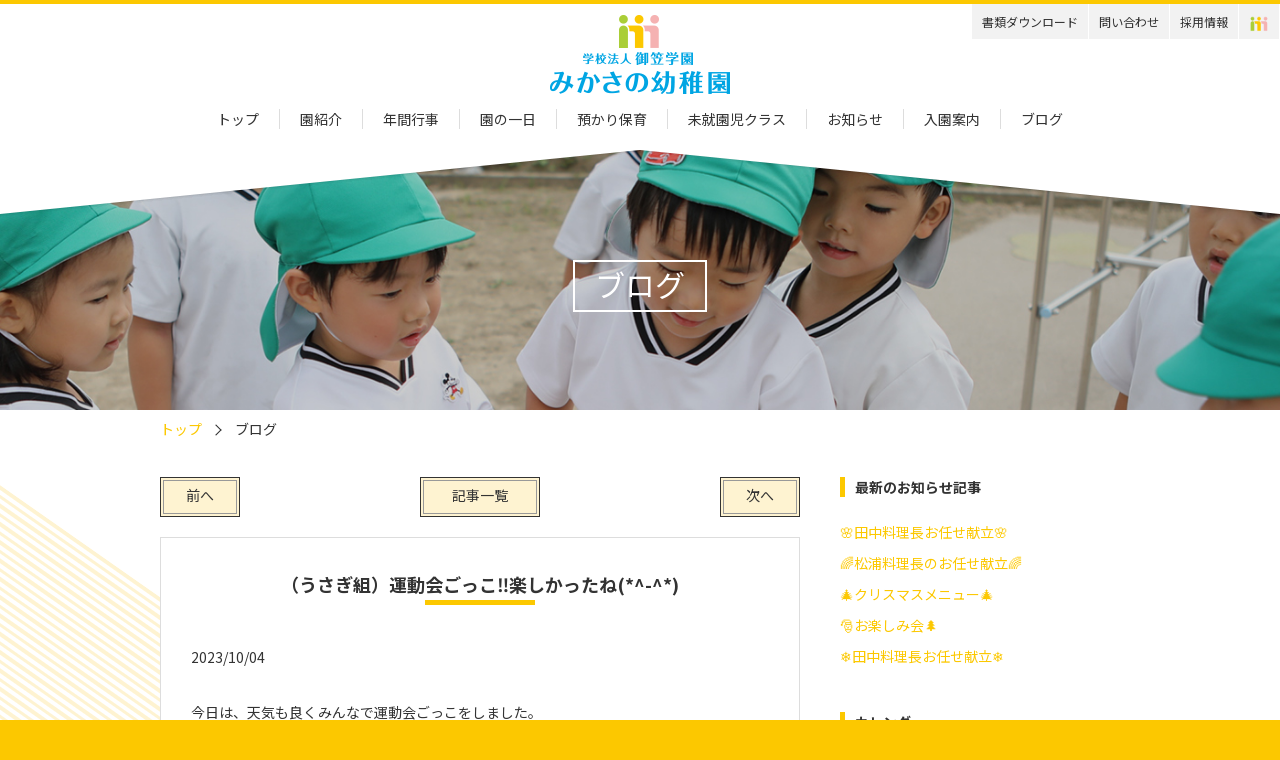

--- FILE ---
content_type: text/html; charset=UTF-8
request_url: https://www.mikasa-gakuen.com/mikasano/blog/324717/
body_size: 37705
content:
<!DOCTYPE html>
<html lang="ja">


<head>
<!-- Google Tag Manager -->
<script>(function(w,d,s,l,i){w[l]=w[l]||[];w[l].push({'gtm.start':
new Date().getTime(),event:'gtm.js'});var f=d.getElementsByTagName(s)[0],
j=d.createElement(s),dl=l!='dataLayer'?'&l='+l:'';j.async=true;j.src=
'https://www.googletagmanager.com/gtm.js?id='+i+dl;f.parentNode.insertBefore(j,f);
})(window,document,'script','dataLayer','GTM-KSR48QV');</script>
<!-- End Google Tag Manager -->
<meta charset="utf-8">
<title>（うさぎ組）運動会ごっこ‼楽しかったね(*^-^*)</title>
<meta name="viewport" content="width=device-width, initial-scale=1, maximum-scale=1">
<meta name="format-detection" content="telephone=no">
<meta name="apple-mobile-web-app-title" content="">
<link rel="apple-touch-icon-precomposed" href="https://www.mikasa-gakuen.com/mikasano/wp-content/themes/mikasano/images/icon_mikasa.png">
<link rel="icon" type="image/x-icon" href="https://www.mikasa-gakuen.com/mikasano/wp-content/themes/mikasano/images/favicon.ico">
<link href="https://fonts.googleapis.com/css?family=Noto+Sans+JP:400,700&display=swap" rel="stylesheet"> 
<link rel="stylesheet" href="https://www.mikasa-gakuen.com/mikasano/wp-content/themes/mikasano/css/layout.css?v=20240919">
<link rel="stylesheet" href="https://www.mikasa-gakuen.com/mikasano/wp-content/themes/mikasano/css/module.css?v=20240919">
<link rel="stylesheet" href="https://www.mikasa-gakuen.com/mikasano/wp-content/themes/mikasano/css/slick.css">
<link rel="stylesheet" href="https://www.mikasa-gakuen.com/mikasano/wp-content/themes/mikasano/css/style.css?v=20251014">
<script src="https://www.mikasa-gakuen.com/mikasano/wp-content/themes/mikasano/js/jquery-3.2.1.min.js"></script>
<script src="https://www.mikasa-gakuen.com/mikasano/wp-content/themes/mikasano/js/ui.js"></script>
<script src="https://www.mikasa-gakuen.com/mikasano/wp-content/themes/mikasano/js/slick.min.js"></script>
<script src="https://www.mikasa-gakuen.com/mikasano/wp-content/themes/mikasano/js/imagelightbox.js"></script>

<script>
$(function(){
    $('.slider').slick({
        // アクセシビリティ。左右ボタンで画像の切り替えをできるかどうか
        accessibility: true,
        // 自動再生。trueで自動再生される。
        autoplay: true,
        // 自動再生で切り替えをする時間 4000
        autoplaySpeed: 3500,
        // 自動再生や左右の矢印でスライドするスピード
        speed: 1500,
        // 自動再生時にスライドのエリアにマウスオンで一時停止するかどうか
        pauseOnHover: false,
        // 自動再生時にドットにマウスオンで一時停止するかどうか
        pauseOnDotsHover: false,
        // 切り替えのアニメーション。ease,linear,ease-in,ease-out,ease-in-out
        cssEase: 'ease',
        // 画像下のドット（ページ送り）を表示
        dots: true,
        // ドットのclass名をつける
        dotsClass: 'dot-class',
        // 切り替え時のフェードイン設定。trueでon
        fade: true,
        // 左右の次へ、前へボタンを表示するかどうか
        arrows: false,
        // 無限スクロールにするかどうか。最後の画像の次は最初の画像が表示される。
        infinite: true,
        // 最初のスライダーの位置
        initialSlide: 0,
        // スライドのエリアに画像がいくつ表示されるかを指定
        slidesToShow: 1,
        // 一度にスライドする数
        slidesToScroll: 1,
        // タッチスワイプに対応するかどうか
        swipe: true,
        // 縦方向へのスライド
        vertical: false,
        // 表示中の画像を中央へ
        centerMode: false,
        // タッチスワイプの感度（1/touchThreshold）画像幅に対し
        touchThreshold:10
    });
});

</script>
</head><body>
<!-- Google Tag Manager (noscript) -->
<noscript><iframe src="https://www.googletagmanager.com/ns.html?id=GTM-KSR48QV"
height="0" width="0" style="display:none;visibility:hidden"></iframe></noscript>
<!-- End Google Tag Manager (noscript) --><div id="container">
<!-- single-post_photoreco -->

<header>
<span id="menuBtn"><span class="btnIcon"></span>menu</span>
<div class="headCnt">
<h1 id="logo"><a href="https://www.mikasa-gakuen.com/mikasano/"><img src="https://www.mikasa-gakuen.com/mikasano/wp-content/themes/mikasano/images/logo_mikasano.png" alt="学校法人御笠学園みかさの幼稚園のホームページです"></a></h1>
<nav>
<ul id="mainNav">
<li><a href="https://www.mikasa-gakuen.com/mikasano/">トップ</a></li>
<li><a href="https://www.mikasa-gakuen.com/mikasano/about/">園紹介</a></li>
<li><a href="https://www.mikasa-gakuen.com/mikasano/year/">年間行事</a></li>
<li><a href="https://www.mikasa-gakuen.com/mikasano/day/">園の一日</a></li>
<li><a href="https://www.mikasa-gakuen.com/mikasano/extend/">預かり保育</a></li>
<li><a href="https://www.mikasa-gakuen.com/mikasano/support/">未就園児クラス</a></li>
<li><a href="https://www.mikasa-gakuen.com/mikasano/news/">お知らせ</a></li>
<li><a href="https://www.mikasa-gakuen.com/mikasano/entry/">入園案内</a></li>
<li><a href="https://www.mikasa-gakuen.com/mikasano/blog/">ブログ</a></li>
</ul>
<ul id="subNav">
<li><a href="https://www.mikasa-gakuen.com/mikasano/download/">書類ダウンロード</a></li>
<li><a href="/inquiry/">問い合わせ</a></li>
<li><a href="/recruit/">採用情報</a></li>
<li class="icon dIB_pc"><a href="/" target="_blank"><img src="https://www.mikasa-gakuen.com/mikasano/wp-content/themes/mikasano/images/icon_mikasa.png" alt="学校法人御笠学園"></a></li>
</ul>
<ul id="floatNav">
<li><a href="/"><img src="https://www.mikasa-gakuen.com/mikasano/wp-content/themes/mikasano/images/logo_menu_mikasa.png" alt="学校法人御笠学園"><span class="spBrNone">学校法人<br>御笠学園</span></a></li>
<li><a href="/mikasakitchen/"><img src="https://www.mikasa-gakuen.com/mikasano/wp-content/themes/mikasano/images/logo_menu_mikasakitchen.png" alt="みかさキッチン"><span class="spBrNone">できたての給食<br>始めました</span></a></li>
</ul>
</nav>
</div>
</header>
<!-- [ ****** mainCnt ****** ] -->


<main>

<section>
<div class="mvArea" style="background-image: url(https://www.mikasa-gakuen.com/mikasano/wp-content/themes/mikasano/images/blog/img_mv_blog.jpg)">
<h2 class="ttl">ブログ</h2>
</div><!-- / .mvArea -->

<div class="wrapper">

<!-- breadCrumb -->
<div class="breadCrumb">
<ul>
<li><a href="https://www.mikasa-gakuen.com/mikasano/">トップ</a></li>
<li>ブログ</li>
</ul>
</div>
<!-- // breadCrumb -->

<div class="clear">

<div class="articleArea">

<div class="turnPage mB_20sp10">
<!-- photoreco_pagination --><a href="https://www.mikasa-gakuen.com/mikasano/blog/324968/" rel="next">前へ</a><a href="https://www.mikasa-gakuen.com/mikasano/blog/324716/" rel="prev">次へ</a><a href="https://www.mikasa-gakuen.com/mikasano/blog/list/" class="artLstBtn">記事一覧</a>
</div>


    
<article class="artTxt">
<h3 class="artTtl">（うさぎ組）運動会ごっこ‼楽しかったね(*^-^*)</h3><p class="date">2023/10/04</p>
<!-- content-post_photoreco  -->
<p>今日は、天気も良くみんなで運動会ごっこをしました。</p>
<p>★2人組でペアになって、ライオンさんに餌をあげました！★</p>
<p><img class="alignnone size-medium wp-image-324718" src="https://www.mikasa-gakuen.com/mikasano/wp-content/uploads/2023/10/CIMG7556-260x300.jpg" alt="" width="260" height="300" srcset="https://www.mikasa-gakuen.com/mikasano/wp-content/uploads/2023/10/CIMG7556-260x300.jpg 260w, https://www.mikasa-gakuen.com/mikasano/wp-content/uploads/2023/10/CIMG7556.jpg 917w" sizes="(max-width: 260px) 85vw, 260px" /></p>
<p><img class="alignnone size-medium wp-image-324719" src="https://www.mikasa-gakuen.com/mikasano/wp-content/uploads/2023/10/CIMG7558-300x225.jpg" alt="" width="300" height="225" srcset="https://www.mikasa-gakuen.com/mikasano/wp-content/uploads/2023/10/CIMG7558-300x225.jpg 300w, https://www.mikasa-gakuen.com/mikasano/wp-content/uploads/2023/10/CIMG7558-1200x900.jpg 1200w" sizes="(max-width: 300px) 85vw, 300px" /> <img class="alignnone size-medium wp-image-324720" src="https://www.mikasa-gakuen.com/mikasano/wp-content/uploads/2023/10/CIMG7559-300x225.jpg" alt="" width="300" height="225" srcset="https://www.mikasa-gakuen.com/mikasano/wp-content/uploads/2023/10/CIMG7559-300x225.jpg 300w, https://www.mikasa-gakuen.com/mikasano/wp-content/uploads/2023/10/CIMG7559-1200x900.jpg 1200w" sizes="(max-width: 300px) 85vw, 300px" /> <img class="alignnone size-medium wp-image-324721" src="https://www.mikasa-gakuen.com/mikasano/wp-content/uploads/2023/10/CIMG7560-300x225.jpg" alt="" width="300" height="225" srcset="https://www.mikasa-gakuen.com/mikasano/wp-content/uploads/2023/10/CIMG7560-300x225.jpg 300w, https://www.mikasa-gakuen.com/mikasano/wp-content/uploads/2023/10/CIMG7560-1200x900.jpg 1200w" sizes="(max-width: 300px) 85vw, 300px" /> <img class="alignnone size-medium wp-image-324722" src="https://www.mikasa-gakuen.com/mikasano/wp-content/uploads/2023/10/CIMG7561-300x225.jpg" alt="" width="300" height="225" srcset="https://www.mikasa-gakuen.com/mikasano/wp-content/uploads/2023/10/CIMG7561-300x225.jpg 300w, https://www.mikasa-gakuen.com/mikasano/wp-content/uploads/2023/10/CIMG7561-1200x900.jpg 1200w" sizes="(max-width: 300px) 85vw, 300px" /> <img class="alignnone size-medium wp-image-324723" src="https://www.mikasa-gakuen.com/mikasano/wp-content/uploads/2023/10/CIMG7563-300x225.jpg" alt="" width="300" height="225" srcset="https://www.mikasa-gakuen.com/mikasano/wp-content/uploads/2023/10/CIMG7563-300x225.jpg 300w, https://www.mikasa-gakuen.com/mikasano/wp-content/uploads/2023/10/CIMG7563-1200x900.jpg 1200w" sizes="(max-width: 300px) 85vw, 300px" /><img class="alignnone size-medium wp-image-324724" src="https://www.mikasa-gakuen.com/mikasano/wp-content/uploads/2023/10/CIMG7566-300x225.jpg" alt="" width="300" height="225" srcset="https://www.mikasa-gakuen.com/mikasano/wp-content/uploads/2023/10/CIMG7566-300x225.jpg 300w, https://www.mikasa-gakuen.com/mikasano/wp-content/uploads/2023/10/CIMG7566-1200x900.jpg 1200w" sizes="(max-width: 300px) 85vw, 300px" /> <img class="alignnone size-medium wp-image-324725" src="https://www.mikasa-gakuen.com/mikasano/wp-content/uploads/2023/10/CIMG7567-300x225.jpg" alt="" width="300" height="225" srcset="https://www.mikasa-gakuen.com/mikasano/wp-content/uploads/2023/10/CIMG7567-300x225.jpg 300w, https://www.mikasa-gakuen.com/mikasano/wp-content/uploads/2023/10/CIMG7567-1200x900.jpg 1200w" sizes="(max-width: 300px) 85vw, 300px" /> <img class="alignnone size-medium wp-image-324726" src="https://www.mikasa-gakuen.com/mikasano/wp-content/uploads/2023/10/CIMG7568-300x225.jpg" alt="" width="300" height="225" srcset="https://www.mikasa-gakuen.com/mikasano/wp-content/uploads/2023/10/CIMG7568-300x225.jpg 300w, https://www.mikasa-gakuen.com/mikasano/wp-content/uploads/2023/10/CIMG7568-1200x900.jpg 1200w" sizes="(max-width: 300px) 85vw, 300px" /> <img class="alignnone size-medium wp-image-324727" src="https://www.mikasa-gakuen.com/mikasano/wp-content/uploads/2023/10/CIMG7569-300x225.jpg" alt="" width="300" height="225" srcset="https://www.mikasa-gakuen.com/mikasano/wp-content/uploads/2023/10/CIMG7569-300x225.jpg 300w, https://www.mikasa-gakuen.com/mikasano/wp-content/uploads/2023/10/CIMG7569-1200x900.jpg 1200w" sizes="(max-width: 300px) 85vw, 300px" /> <img class="alignnone size-medium wp-image-324728" src="https://www.mikasa-gakuen.com/mikasano/wp-content/uploads/2023/10/CIMG7570-300x225.jpg" alt="" width="300" height="225" srcset="https://www.mikasa-gakuen.com/mikasano/wp-content/uploads/2023/10/CIMG7570-300x225.jpg 300w, https://www.mikasa-gakuen.com/mikasano/wp-content/uploads/2023/10/CIMG7570-1200x900.jpg 1200w" sizes="(max-width: 300px) 85vw, 300px" /><img class="alignnone size-medium wp-image-324729" src="https://www.mikasa-gakuen.com/mikasano/wp-content/uploads/2023/10/CIMG7573-300x225.jpg" alt="" width="300" height="225" srcset="https://www.mikasa-gakuen.com/mikasano/wp-content/uploads/2023/10/CIMG7573-300x225.jpg 300w, https://www.mikasa-gakuen.com/mikasano/wp-content/uploads/2023/10/CIMG7573-1200x900.jpg 1200w" sizes="(max-width: 300px) 85vw, 300px" /> <img class="alignnone size-medium wp-image-324730" src="https://www.mikasa-gakuen.com/mikasano/wp-content/uploads/2023/10/CIMG7574-300x225.jpg" alt="" width="300" height="225" srcset="https://www.mikasa-gakuen.com/mikasano/wp-content/uploads/2023/10/CIMG7574-300x225.jpg 300w, https://www.mikasa-gakuen.com/mikasano/wp-content/uploads/2023/10/CIMG7574-1200x900.jpg 1200w" sizes="(max-width: 300px) 85vw, 300px" /> <img class="alignnone size-medium wp-image-324731" src="https://www.mikasa-gakuen.com/mikasano/wp-content/uploads/2023/10/CIMG7576-300x225.jpg" alt="" width="300" height="225" srcset="https://www.mikasa-gakuen.com/mikasano/wp-content/uploads/2023/10/CIMG7576-300x225.jpg 300w, https://www.mikasa-gakuen.com/mikasano/wp-content/uploads/2023/10/CIMG7576-1200x900.jpg 1200w" sizes="(max-width: 300px) 85vw, 300px" /><img class="alignnone size-medium wp-image-324734" src="https://www.mikasa-gakuen.com/mikasano/wp-content/uploads/2023/10/CIMG7577-1-300x225.jpg" alt="" width="300" height="225" srcset="https://www.mikasa-gakuen.com/mikasano/wp-content/uploads/2023/10/CIMG7577-1-300x225.jpg 300w, https://www.mikasa-gakuen.com/mikasano/wp-content/uploads/2023/10/CIMG7577-1-1200x900.jpg 1200w" sizes="(max-width: 300px) 85vw, 300px" /> <img class="alignnone size-medium wp-image-324732" src="https://www.mikasa-gakuen.com/mikasano/wp-content/uploads/2023/10/CIMG7578-300x225.jpg" alt="" width="300" height="225" srcset="https://www.mikasa-gakuen.com/mikasano/wp-content/uploads/2023/10/CIMG7578-300x225.jpg 300w, https://www.mikasa-gakuen.com/mikasano/wp-content/uploads/2023/10/CIMG7578-1200x900.jpg 1200w" sizes="(max-width: 300px) 85vw, 300px" /><img class="alignnone size-medium wp-image-324735" src="https://www.mikasa-gakuen.com/mikasano/wp-content/uploads/2023/10/CIMG7581-300x225.jpg" alt="" width="300" height="225" srcset="https://www.mikasa-gakuen.com/mikasano/wp-content/uploads/2023/10/CIMG7581-300x225.jpg 300w, https://www.mikasa-gakuen.com/mikasano/wp-content/uploads/2023/10/CIMG7581-1200x900.jpg 1200w" sizes="(max-width: 300px) 85vw, 300px" /> <img class="alignnone size-medium wp-image-324736" src="https://www.mikasa-gakuen.com/mikasano/wp-content/uploads/2023/10/CIMG7585-300x225.jpg" alt="" width="300" height="225" srcset="https://www.mikasa-gakuen.com/mikasano/wp-content/uploads/2023/10/CIMG7585-300x225.jpg 300w, https://www.mikasa-gakuen.com/mikasano/wp-content/uploads/2023/10/CIMG7585-1200x900.jpg 1200w" sizes="(max-width: 300px) 85vw, 300px" /><img class="alignnone size-medium wp-image-324739" src="https://www.mikasa-gakuen.com/mikasano/wp-content/uploads/2023/10/CIMG7586-300x225.jpg" alt="" width="300" height="225" srcset="https://www.mikasa-gakuen.com/mikasano/wp-content/uploads/2023/10/CIMG7586-300x225.jpg 300w, https://www.mikasa-gakuen.com/mikasano/wp-content/uploads/2023/10/CIMG7586-1200x900.jpg 1200w" sizes="(max-width: 300px) 85vw, 300px" /> <img class="alignnone size-medium wp-image-324737" src="https://www.mikasa-gakuen.com/mikasano/wp-content/uploads/2023/10/CIMG7587-300x225.jpg" alt="" width="300" height="225" srcset="https://www.mikasa-gakuen.com/mikasano/wp-content/uploads/2023/10/CIMG7587-300x225.jpg 300w, https://www.mikasa-gakuen.com/mikasano/wp-content/uploads/2023/10/CIMG7587-1200x900.jpg 1200w" sizes="(max-width: 300px) 85vw, 300px" /> <img class="alignnone size-medium wp-image-324738" src="https://www.mikasa-gakuen.com/mikasano/wp-content/uploads/2023/10/CIMG7588-300x225.jpg" alt="" width="300" height="225" srcset="https://www.mikasa-gakuen.com/mikasano/wp-content/uploads/2023/10/CIMG7588-300x225.jpg 300w, https://www.mikasa-gakuen.com/mikasano/wp-content/uploads/2023/10/CIMG7588-1200x900.jpg 1200w" sizes="(max-width: 300px) 85vw, 300px" /> <img class="alignnone size-medium wp-image-324740" src="https://www.mikasa-gakuen.com/mikasano/wp-content/uploads/2023/10/CIMG7590-300x225.jpg" alt="" width="300" height="225" srcset="https://www.mikasa-gakuen.com/mikasano/wp-content/uploads/2023/10/CIMG7590-300x225.jpg 300w, https://www.mikasa-gakuen.com/mikasano/wp-content/uploads/2023/10/CIMG7590-1200x900.jpg 1200w" sizes="(max-width: 300px) 85vw, 300px" /> <img class="alignnone size-medium wp-image-324741" src="https://www.mikasa-gakuen.com/mikasano/wp-content/uploads/2023/10/CIMG7592-300x225.jpg" alt="" width="300" height="225" srcset="https://www.mikasa-gakuen.com/mikasano/wp-content/uploads/2023/10/CIMG7592-300x225.jpg 300w, https://www.mikasa-gakuen.com/mikasano/wp-content/uploads/2023/10/CIMG7592-1200x900.jpg 1200w" sizes="(max-width: 300px) 85vw, 300px" /> <img class="alignnone size-medium wp-image-324742" src="https://www.mikasa-gakuen.com/mikasano/wp-content/uploads/2023/10/CIMG7594-300x225.jpg" alt="" width="300" height="225" srcset="https://www.mikasa-gakuen.com/mikasano/wp-content/uploads/2023/10/CIMG7594-300x225.jpg 300w, https://www.mikasa-gakuen.com/mikasano/wp-content/uploads/2023/10/CIMG7594-1200x900.jpg 1200w" sizes="(max-width: 300px) 85vw, 300px" /> <img class="alignnone size-medium wp-image-324743" src="https://www.mikasa-gakuen.com/mikasano/wp-content/uploads/2023/10/CIMG7595-300x225.jpg" alt="" width="300" height="225" srcset="https://www.mikasa-gakuen.com/mikasano/wp-content/uploads/2023/10/CIMG7595-300x225.jpg 300w, https://www.mikasa-gakuen.com/mikasano/wp-content/uploads/2023/10/CIMG7595-1200x900.jpg 1200w" sizes="(max-width: 300px) 85vw, 300px" /> <img class="alignnone size-medium wp-image-324744" src="https://www.mikasa-gakuen.com/mikasano/wp-content/uploads/2023/10/CIMG7596-300x225.jpg" alt="" width="300" height="225" srcset="https://www.mikasa-gakuen.com/mikasano/wp-content/uploads/2023/10/CIMG7596-300x225.jpg 300w, https://www.mikasa-gakuen.com/mikasano/wp-content/uploads/2023/10/CIMG7596-1200x900.jpg 1200w" sizes="(max-width: 300px) 85vw, 300px" /><img class="alignnone size-medium wp-image-324745" src="https://www.mikasa-gakuen.com/mikasano/wp-content/uploads/2023/10/CIMG7597-300x225.jpg" alt="" width="300" height="225" srcset="https://www.mikasa-gakuen.com/mikasano/wp-content/uploads/2023/10/CIMG7597-300x225.jpg 300w, https://www.mikasa-gakuen.com/mikasano/wp-content/uploads/2023/10/CIMG7597-1200x900.jpg 1200w" sizes="(max-width: 300px) 85vw, 300px" /> <img class="alignnone size-medium wp-image-324746" src="https://www.mikasa-gakuen.com/mikasano/wp-content/uploads/2023/10/CIMG7600-300x225.jpg" alt="" width="300" height="225" srcset="https://www.mikasa-gakuen.com/mikasano/wp-content/uploads/2023/10/CIMG7600-300x225.jpg 300w, https://www.mikasa-gakuen.com/mikasano/wp-content/uploads/2023/10/CIMG7600-1200x900.jpg 1200w" sizes="(max-width: 300px) 85vw, 300px" /> <img class="alignnone size-medium wp-image-324747" src="https://www.mikasa-gakuen.com/mikasano/wp-content/uploads/2023/10/CIMG7601-300x225.jpg" alt="" width="300" height="225" srcset="https://www.mikasa-gakuen.com/mikasano/wp-content/uploads/2023/10/CIMG7601-300x225.jpg 300w, https://www.mikasa-gakuen.com/mikasano/wp-content/uploads/2023/10/CIMG7601-1200x900.jpg 1200w" sizes="(max-width: 300px) 85vw, 300px" /> <img class="alignnone size-medium wp-image-324748" src="https://www.mikasa-gakuen.com/mikasano/wp-content/uploads/2023/10/CIMG7602-300x225.jpg" alt="" width="300" height="225" srcset="https://www.mikasa-gakuen.com/mikasano/wp-content/uploads/2023/10/CIMG7602-300x225.jpg 300w, https://www.mikasa-gakuen.com/mikasano/wp-content/uploads/2023/10/CIMG7602-1200x900.jpg 1200w" sizes="(max-width: 300px) 85vw, 300px" /> <img class="alignnone size-medium wp-image-324749" src="https://www.mikasa-gakuen.com/mikasano/wp-content/uploads/2023/10/CIMG7603-300x225.jpg" alt="" width="300" height="225" srcset="https://www.mikasa-gakuen.com/mikasano/wp-content/uploads/2023/10/CIMG7603-300x225.jpg 300w, https://www.mikasa-gakuen.com/mikasano/wp-content/uploads/2023/10/CIMG7603-1200x900.jpg 1200w" sizes="(max-width: 300px) 85vw, 300px" /><img class="alignnone size-medium wp-image-324750" src="https://www.mikasa-gakuen.com/mikasano/wp-content/uploads/2023/10/CIMG7605-300x225.jpg" alt="" width="300" height="225" srcset="https://www.mikasa-gakuen.com/mikasano/wp-content/uploads/2023/10/CIMG7605-300x225.jpg 300w, https://www.mikasa-gakuen.com/mikasano/wp-content/uploads/2023/10/CIMG7605-1200x900.jpg 1200w" sizes="(max-width: 300px) 85vw, 300px" /> <img class="alignnone size-medium wp-image-324751" src="https://www.mikasa-gakuen.com/mikasano/wp-content/uploads/2023/10/CIMG7607-300x225.jpg" alt="" width="300" height="225" srcset="https://www.mikasa-gakuen.com/mikasano/wp-content/uploads/2023/10/CIMG7607-300x225.jpg 300w, https://www.mikasa-gakuen.com/mikasano/wp-content/uploads/2023/10/CIMG7607-1200x900.jpg 1200w" sizes="(max-width: 300px) 85vw, 300px" /><img class="alignnone size-medium wp-image-324793" src="https://www.mikasa-gakuen.com/mikasano/wp-content/uploads/2023/10/CIMG7606-300x225.jpg" alt="" width="300" height="225" srcset="https://www.mikasa-gakuen.com/mikasano/wp-content/uploads/2023/10/CIMG7606-300x225.jpg 300w, https://www.mikasa-gakuen.com/mikasano/wp-content/uploads/2023/10/CIMG7606-1200x900.jpg 1200w" sizes="(max-width: 300px) 85vw, 300px" /> <img class="alignnone size-medium wp-image-324752" src="https://www.mikasa-gakuen.com/mikasano/wp-content/uploads/2023/10/CIMG7608-300x225.jpg" alt="" width="300" height="225" srcset="https://www.mikasa-gakuen.com/mikasano/wp-content/uploads/2023/10/CIMG7608-300x225.jpg 300w, https://www.mikasa-gakuen.com/mikasano/wp-content/uploads/2023/10/CIMG7608-1200x900.jpg 1200w" sizes="(max-width: 300px) 85vw, 300px" /> <img class="alignnone size-medium wp-image-324753" src="https://www.mikasa-gakuen.com/mikasano/wp-content/uploads/2023/10/CIMG7609-300x225.jpg" alt="" width="300" height="225" srcset="https://www.mikasa-gakuen.com/mikasano/wp-content/uploads/2023/10/CIMG7609-300x225.jpg 300w, https://www.mikasa-gakuen.com/mikasano/wp-content/uploads/2023/10/CIMG7609-1200x900.jpg 1200w" sizes="(max-width: 300px) 85vw, 300px" /> <img class="alignnone size-medium wp-image-324754" src="https://www.mikasa-gakuen.com/mikasano/wp-content/uploads/2023/10/CIMG7610-300x225.jpg" alt="" width="300" height="225" srcset="https://www.mikasa-gakuen.com/mikasano/wp-content/uploads/2023/10/CIMG7610-300x225.jpg 300w, https://www.mikasa-gakuen.com/mikasano/wp-content/uploads/2023/10/CIMG7610-1200x900.jpg 1200w" sizes="(max-width: 300px) 85vw, 300px" /></p>
<p>「何にしようかな～？」と悩んだり、「いちごにする！」とすぐに選んだり、みんな上手に果物を運ぶことができましたよ(^-^)</p>
<p>★アンパンマンになって、バイキンマンをやっつけよう！★</p>
<p>「よーいドン‼」「アン、パーンチ(&gt;_&lt;)」</p>
<p><img class="alignnone size-medium wp-image-324757" src="https://www.mikasa-gakuen.com/mikasano/wp-content/uploads/2023/10/CIMG7611-300x225.jpg" alt="" width="300" height="225" srcset="https://www.mikasa-gakuen.com/mikasano/wp-content/uploads/2023/10/CIMG7611-300x225.jpg 300w, https://www.mikasa-gakuen.com/mikasano/wp-content/uploads/2023/10/CIMG7611-1200x900.jpg 1200w" sizes="(max-width: 300px) 85vw, 300px" /> <img class="alignnone size-medium wp-image-324758" src="https://www.mikasa-gakuen.com/mikasano/wp-content/uploads/2023/10/CIMG7612-1-300x225.jpg" alt="" width="300" height="225" srcset="https://www.mikasa-gakuen.com/mikasano/wp-content/uploads/2023/10/CIMG7612-1-300x225.jpg 300w, https://www.mikasa-gakuen.com/mikasano/wp-content/uploads/2023/10/CIMG7612-1-1200x900.jpg 1200w" sizes="(max-width: 300px) 85vw, 300px" /> <img class="alignnone size-medium wp-image-324759" src="https://www.mikasa-gakuen.com/mikasano/wp-content/uploads/2023/10/CIMG7613-1-300x225.jpg" alt="" width="300" height="225" srcset="https://www.mikasa-gakuen.com/mikasano/wp-content/uploads/2023/10/CIMG7613-1-300x225.jpg 300w, https://www.mikasa-gakuen.com/mikasano/wp-content/uploads/2023/10/CIMG7613-1-1200x900.jpg 1200w" sizes="(max-width: 300px) 85vw, 300px" /><img class="alignnone size-medium wp-image-324760" src="https://www.mikasa-gakuen.com/mikasano/wp-content/uploads/2023/10/CIMG7615-300x225.jpg" alt="" width="300" height="225" srcset="https://www.mikasa-gakuen.com/mikasano/wp-content/uploads/2023/10/CIMG7615-300x225.jpg 300w, https://www.mikasa-gakuen.com/mikasano/wp-content/uploads/2023/10/CIMG7615-1200x900.jpg 1200w" sizes="(max-width: 300px) 85vw, 300px" /> <img class="alignnone size-medium wp-image-324761" src="https://www.mikasa-gakuen.com/mikasano/wp-content/uploads/2023/10/CIMG7616-300x225.jpg" alt="" width="300" height="225" srcset="https://www.mikasa-gakuen.com/mikasano/wp-content/uploads/2023/10/CIMG7616-300x225.jpg 300w, https://www.mikasa-gakuen.com/mikasano/wp-content/uploads/2023/10/CIMG7616-1200x900.jpg 1200w" sizes="(max-width: 300px) 85vw, 300px" /> <img class="alignnone size-medium wp-image-324762" src="https://www.mikasa-gakuen.com/mikasano/wp-content/uploads/2023/10/CIMG7617-300x225.jpg" alt="" width="300" height="225" srcset="https://www.mikasa-gakuen.com/mikasano/wp-content/uploads/2023/10/CIMG7617-300x225.jpg 300w, https://www.mikasa-gakuen.com/mikasano/wp-content/uploads/2023/10/CIMG7617-1200x900.jpg 1200w" sizes="(max-width: 300px) 85vw, 300px" /> <img class="alignnone size-medium wp-image-324763" src="https://www.mikasa-gakuen.com/mikasano/wp-content/uploads/2023/10/CIMG7618-300x225.jpg" alt="" width="300" height="225" srcset="https://www.mikasa-gakuen.com/mikasano/wp-content/uploads/2023/10/CIMG7618-300x225.jpg 300w, https://www.mikasa-gakuen.com/mikasano/wp-content/uploads/2023/10/CIMG7618-1200x900.jpg 1200w" sizes="(max-width: 300px) 85vw, 300px" /><img class="alignnone size-medium wp-image-324764" src="https://www.mikasa-gakuen.com/mikasano/wp-content/uploads/2023/10/CIMG7619-300x225.jpg" alt="" width="300" height="225" srcset="https://www.mikasa-gakuen.com/mikasano/wp-content/uploads/2023/10/CIMG7619-300x225.jpg 300w, https://www.mikasa-gakuen.com/mikasano/wp-content/uploads/2023/10/CIMG7619-1200x900.jpg 1200w" sizes="(max-width: 300px) 85vw, 300px" /> <img class="alignnone size-medium wp-image-324765" src="https://www.mikasa-gakuen.com/mikasano/wp-content/uploads/2023/10/CIMG7621-300x225.jpg" alt="" width="300" height="225" srcset="https://www.mikasa-gakuen.com/mikasano/wp-content/uploads/2023/10/CIMG7621-300x225.jpg 300w, https://www.mikasa-gakuen.com/mikasano/wp-content/uploads/2023/10/CIMG7621-1200x900.jpg 1200w" sizes="(max-width: 300px) 85vw, 300px" /><img class="alignnone size-medium wp-image-324766" src="https://www.mikasa-gakuen.com/mikasano/wp-content/uploads/2023/10/CIMG7622-300x225.jpg" alt="" width="300" height="225" srcset="https://www.mikasa-gakuen.com/mikasano/wp-content/uploads/2023/10/CIMG7622-300x225.jpg 300w, https://www.mikasa-gakuen.com/mikasano/wp-content/uploads/2023/10/CIMG7622-1200x900.jpg 1200w" sizes="(max-width: 300px) 85vw, 300px" /><img class="alignnone size-medium wp-image-324767" src="https://www.mikasa-gakuen.com/mikasano/wp-content/uploads/2023/10/CIMG7623-300x225.jpg" alt="" width="300" height="225" srcset="https://www.mikasa-gakuen.com/mikasano/wp-content/uploads/2023/10/CIMG7623-300x225.jpg 300w, https://www.mikasa-gakuen.com/mikasano/wp-content/uploads/2023/10/CIMG7623-1200x900.jpg 1200w" sizes="(max-width: 300px) 85vw, 300px" /> <img class="alignnone size-medium wp-image-324768" src="https://www.mikasa-gakuen.com/mikasano/wp-content/uploads/2023/10/CIMG7624-300x225.jpg" alt="" width="300" height="225" srcset="https://www.mikasa-gakuen.com/mikasano/wp-content/uploads/2023/10/CIMG7624-300x225.jpg 300w, https://www.mikasa-gakuen.com/mikasano/wp-content/uploads/2023/10/CIMG7624-1200x900.jpg 1200w" sizes="(max-width: 300px) 85vw, 300px" /><img class="alignnone size-medium wp-image-324769" src="https://www.mikasa-gakuen.com/mikasano/wp-content/uploads/2023/10/CIMG7626-300x225.jpg" alt="" width="300" height="225" srcset="https://www.mikasa-gakuen.com/mikasano/wp-content/uploads/2023/10/CIMG7626-300x225.jpg 300w, https://www.mikasa-gakuen.com/mikasano/wp-content/uploads/2023/10/CIMG7626-1200x900.jpg 1200w" sizes="(max-width: 300px) 85vw, 300px" /> <img class="alignnone size-medium wp-image-324770" src="https://www.mikasa-gakuen.com/mikasano/wp-content/uploads/2023/10/CIMG7627-300x225.jpg" alt="" width="300" height="225" srcset="https://www.mikasa-gakuen.com/mikasano/wp-content/uploads/2023/10/CIMG7627-300x225.jpg 300w, https://www.mikasa-gakuen.com/mikasano/wp-content/uploads/2023/10/CIMG7627-1200x900.jpg 1200w" sizes="(max-width: 300px) 85vw, 300px" /> <img class="alignnone size-medium wp-image-324771" src="https://www.mikasa-gakuen.com/mikasano/wp-content/uploads/2023/10/CIMG7628-300x225.jpg" alt="" width="300" height="225" srcset="https://www.mikasa-gakuen.com/mikasano/wp-content/uploads/2023/10/CIMG7628-300x225.jpg 300w, https://www.mikasa-gakuen.com/mikasano/wp-content/uploads/2023/10/CIMG7628-1200x900.jpg 1200w" sizes="(max-width: 300px) 85vw, 300px" /><img class="alignnone size-medium wp-image-324772" src="https://www.mikasa-gakuen.com/mikasano/wp-content/uploads/2023/10/CIMG7629-300x225.jpg" alt="" width="300" height="225" srcset="https://www.mikasa-gakuen.com/mikasano/wp-content/uploads/2023/10/CIMG7629-300x225.jpg 300w, https://www.mikasa-gakuen.com/mikasano/wp-content/uploads/2023/10/CIMG7629-1200x900.jpg 1200w" sizes="(max-width: 300px) 85vw, 300px" /> <img class="alignnone size-medium wp-image-324773" src="https://www.mikasa-gakuen.com/mikasano/wp-content/uploads/2023/10/CIMG7631-300x225.jpg" alt="" width="300" height="225" srcset="https://www.mikasa-gakuen.com/mikasano/wp-content/uploads/2023/10/CIMG7631-300x225.jpg 300w, https://www.mikasa-gakuen.com/mikasano/wp-content/uploads/2023/10/CIMG7631-1200x900.jpg 1200w" sizes="(max-width: 300px) 85vw, 300px" /> <img class="alignnone size-medium wp-image-324774" src="https://www.mikasa-gakuen.com/mikasano/wp-content/uploads/2023/10/CIMG7632-300x225.jpg" alt="" width="300" height="225" srcset="https://www.mikasa-gakuen.com/mikasano/wp-content/uploads/2023/10/CIMG7632-300x225.jpg 300w, https://www.mikasa-gakuen.com/mikasano/wp-content/uploads/2023/10/CIMG7632-1200x900.jpg 1200w" sizes="(max-width: 300px) 85vw, 300px" /><img class="alignnone size-medium wp-image-324775" src="https://www.mikasa-gakuen.com/mikasano/wp-content/uploads/2023/10/CIMG7634-300x225.jpg" alt="" width="300" height="225" srcset="https://www.mikasa-gakuen.com/mikasano/wp-content/uploads/2023/10/CIMG7634-300x225.jpg 300w, https://www.mikasa-gakuen.com/mikasano/wp-content/uploads/2023/10/CIMG7634-1200x900.jpg 1200w" sizes="(max-width: 300px) 85vw, 300px" /> <img class="alignnone size-medium wp-image-324776" src="https://www.mikasa-gakuen.com/mikasano/wp-content/uploads/2023/10/CIMG7636-300x225.jpg" alt="" width="300" height="225" srcset="https://www.mikasa-gakuen.com/mikasano/wp-content/uploads/2023/10/CIMG7636-300x225.jpg 300w, https://www.mikasa-gakuen.com/mikasano/wp-content/uploads/2023/10/CIMG7636-1200x900.jpg 1200w" sizes="(max-width: 300px) 85vw, 300px" /> <img class="alignnone size-medium wp-image-324777" src="https://www.mikasa-gakuen.com/mikasano/wp-content/uploads/2023/10/CIMG7635-300x225.jpg" alt="" width="300" height="225" srcset="https://www.mikasa-gakuen.com/mikasano/wp-content/uploads/2023/10/CIMG7635-300x225.jpg 300w, https://www.mikasa-gakuen.com/mikasano/wp-content/uploads/2023/10/CIMG7635-1200x900.jpg 1200w" sizes="(max-width: 300px) 85vw, 300px" /></p>
<p>他にも、電車に乗って競争もしました!(^^)!</p>
<p>（一緒に走ったので写真が撮れず…すみません。）</p>
<p><img class="alignnone size-medium wp-image-324881" src="https://www.mikasa-gakuen.com/mikasano/wp-content/uploads/2023/10/CIMG7640-300x225.jpg" alt="" width="300" height="225" srcset="https://www.mikasa-gakuen.com/mikasano/wp-content/uploads/2023/10/CIMG7640-300x225.jpg 300w, https://www.mikasa-gakuen.com/mikasano/wp-content/uploads/2023/10/CIMG7640-1200x900.jpg 1200w" sizes="(max-width: 300px) 85vw, 300px" /> <img class="alignnone size-medium wp-image-324889" src="https://www.mikasa-gakuen.com/mikasano/wp-content/uploads/2023/10/CIMG7641-300x225.jpg" alt="" width="300" height="225" srcset="https://www.mikasa-gakuen.com/mikasano/wp-content/uploads/2023/10/CIMG7641-300x225.jpg 300w, https://www.mikasa-gakuen.com/mikasano/wp-content/uploads/2023/10/CIMG7641-1200x900.jpg 1200w" sizes="(max-width: 300px) 85vw, 300px" /></p>
<p>元気に走って、楽しい運動会ごっこが出来ました(*^-^*)年少さんでの運動会が、今から楽しみですね‼</p>
<p>次回は、外あそびです。たくさん遊びましょうね☆</p>
<p>※水筒は、手さげの中に入れて持たせてください。よろしくお願いいたします。</p>
<p>&nbsp;</p>
</article>
<!-- / .artTxt -->

<div class="turnPage mT_20sp10">
<!-- photoreco_pagination --><a href="https://www.mikasa-gakuen.com/mikasano/blog/324968/" rel="next">前へ</a><a href="https://www.mikasa-gakuen.com/mikasano/blog/324716/" rel="prev">次へ</a><a href="https://www.mikasa-gakuen.com/mikasano/blog/list/" class="artLstBtn">記事一覧</a>
</div>


</div><!-- / .articleArea -->


    <div class="aside">

<!-- 最新のお知らせ（post_photoreco）は3件表示 -->
    <section class="mB_40">
    <h3 class="cmnTtl_3">最新のお知らせ記事</h3>
    <ul class="asideLnkLst">
        <li><a href="https://www.mikasa-gakuen.com/mikasano/blog/345624/" title="🌸田中料理長お任せ献立🌸">
    🌸田中料理長お任せ献立🌸</a></li>
        <li><a href="https://www.mikasa-gakuen.com/mikasano/blog/345616/" title="🌈松浦料理長のお任せ献立🌈">
    🌈松浦料理長のお任せ献立🌈</a></li>
        <li><a href="https://www.mikasa-gakuen.com/mikasano/blog/345613/" title="🎄クリスマスメニュー🎄">
    🎄クリスマスメニュー🎄</a></li>
        <li><a href="https://www.mikasa-gakuen.com/mikasano/blog/345612/" title="🎅お楽しみ会🌲">
    🎅お楽しみ会🌲</a></li>
        <li><a href="https://www.mikasa-gakuen.com/mikasano/blog/345574/" title="❄田中料理長お任せ献立❄">
    ❄田中料理長お任せ献立❄</a></li>
        </ul>
    </section><!-- / 最新のお知らせ -->

    <div>
    <section id="calendar-2" class="widget widget_calendar"><h2 class="widget-title">カレンダー</h2><div id="calendar_wrap" class="calendar_wrap"><table id="wp-calendar" summary="カレンダー">
      <div class="monthArea"><a class="prev mR_20" href="https://www.mikasa-gakuen.com/mikasano/date/2026/01/">&lt;</a><p class="month">2026年2月</p></div>
      <thead>
      <tr>
		<th scope="col" title="日曜日">日</th>
		<th scope="col" title="月曜日">月</th>
		<th scope="col" title="火曜日">火</th>
		<th scope="col" title="水曜日">水</th>
		<th scope="col" title="木曜日">木</th>
		<th scope="col" title="金曜日">金</th>
		<th scope="col" title="土曜日">土</th>
      </tr>
      </thead>
      <tbody>
      <tr><td id="today">1</td><td>2</td><td>3</td><td>4</td><td>5</td><td>6</td><td>7</td>
	</tr>
	<tr>
		<td>8</td><td>9</td><td>10</td><td>11</td><td>12</td><td>13</td><td>14</td>
	</tr>
	<tr>
		<td>15</td><td>16</td><td>17</td><td>18</td><td>19</td><td>20</td><td>21</td>
	</tr>
	<tr>
		<td>22</td><td>23</td><td>24</td><td>25</td><td>26</td><td>27</td><td>28</td>
	</tr>
	</tbody>
	</table></div></section>    </div>

    </div>


</div><!-- / .clear -->
</div><!-- /wrapper -->
</section>
</main>
<!-- [ ****** // mainCnt ****** ] -->



<!-- [ ****** footer ****** ] -->
<footer>
<div class="wrapper">
<div class="footerCnt">
<a href="/" target="_blank" class="footerLogo"><img src="https://www.mikasa-gakuen.com/mikasano/wp-content/themes/mikasano/images/logo_academy_footer.png" alt="こころも からだも まっすぐに 学校法人 御笠学園"></a>
<div class="groups">
<a href="/ishizaki/" target="_blank" class="ishizaki">
<span class="name">いしざき幼稚園</span>
<span class="address">〒818-0068　<span class="dIB">福岡県筑紫野市石崎2-12-28</span><br>TEL 092-922-2540　<span class="dIB">FAX 092-922-2576</span></span>
</a>
<a href="/takao/" target="_blank" class="takao">
<span class="name">たかお幼稚園</span>
<span class="address">〒818-0122　<span class="dIB">福岡県太宰府市高雄2-3781</span><br>TEL 092-924-3153　<span class="dIB">FAX 092-924-3192</span></span>
</a>
<a href="/mikasano/" class="mikasano">
<span class="name">みかさの幼稚園</span>
<span class="address">〒818-0011　<span class="dIB">福岡県筑紫野市阿志岐308-2</span><br>TEL 092-925-8160　<span class="dIB">FAX 092-925-8170</span></span>
</a>
<a href="/utsukushigaoka/" target="_blank" class="utsukushigaoka">
<span class="name">美しが丘幼稚園</span>
<span class="address">〒818-0034　<span class="dIB">福岡県筑紫野市美しが丘南1-11-1</span><br>TEL 092-926-3876　<span class="dIB">FAX 092-926-3872</span></span>
</a>
</div>
</div>
</div>
<p class="copyrightTxt">(C)Mikasa Gakuen. All Rights Reserved.</p>
</footer>
<!-- [ ****** // footer ****** ] -->
<span id="scrollTop">ページ<br>トップ</span>
</div>
<!-- [ ****** // container ****** ] -->

</body>
</html>


--- FILE ---
content_type: text/css
request_url: https://www.mikasa-gakuen.com/mikasano/wp-content/themes/mikasano/css/layout.css?v=20240919
body_size: 4849
content:
@charset "utf-8";
/* =================================================================================
 Reset
================================================================================= */
html{overflow-y:scroll;}body,h1,h2,h3,h4,h5,h6,p,ul,ol,li,dl,dt,dd,form,figure{margin:0; padding:0;}h1,h2,h3,h4,h5,h6{font-size:100%;}ul,li{list-style:none;}img{border:none; vertical-align:bottom;}
a{color:#fcc800; text-decoration:none; transition:color .2s;}
a:hover{color:#ffe488;text-decoration:none;}
input[type="text"],input[type="password"],textarea,input[type="email"],input[type="number"],input[type="tel"]{-webkit-appearance:none;height:35px;box-sizing:border-box;padding:5px;border:1px solid #d2ceca;font-size:100%;box-shadow:none;}
select{height:30px;padding:5px;border:1px solid #d2ceca;font-size:100%;box-shadow:none; background-color:#fff !important;}
input[type="submit"]{-webkit-appearance:none;}input[type="button"]{border:none; cursor:pointer;}
table{border-collapse:collapse;}th{text-align:left;}
input[type="submit"]{cursor:pointer;}input[type="radio"], input[type="checkbox"]{margin:0 5px 0 0; vertical-align:-1px;}
input[type="text"]:focus,textarea:focus,input[type="email"]:focus,input[type="password"]:focus,input[type="number"]:focus,input[type="tel"]:focus{border:1px solid #dd337f !important;background-color:#fff;}
input:-ms-input-placeholder{color:#999;}
/* ------- HTML5 ------ */
address,article,aside,figure,footer,header,menu,nav,section,main{display:block;}[hidden], command, datalist, menu[type=context], rp, source{display:none;}

/* =================================================================================
 Layout
================================================================================= */
body{
    min-width:980px;
    font-size:14px;
    font-family: 'Noto Sans JP', sans-serif;
    line-height:1.8;
    background-color:#fcc800;
    color:#333;
    text-align:left;
    -webkit-text-size-adjust:100%;/*iPhone自動フォント調整機能解除*/
    overflow:hidden;
}

body::after {
    content: '';
    position: fixed;
    top: 0;
    left: 0;
    width: 100%;
    height: 100%;
    background-color:#fff; 
    z-index: 9999;
    pointer-events: none;
    opacity: 1;
    transition: opacity .8s ease;
    backface-visibility:hidden;
}

body.fadeout::after{opacity:0;}

body.fadeoutFinish::after{display:none;}

#container{
    position: relative;
    padding-top: 150px;
    background-color: #fff;
}

#container::before{
    content: "";
    position: absolute;
    top: 680px;
    left: -660px;
    z-index: 2;
    display: block;
    width: 1300px;
    height: 1830px;
    transform: rotateZ(35deg);
    background-image: linear-gradient(0,#fff 25%,#fef3d1 25%,#fef3d1 50%,#fff 50%,#fff 75%,#fef3d1 75%,#fef3d1);
    background-size: 15px 15px;
    animation: bgDeg 2s steps(2) 0s infinite normal none;
}


@keyframes bgDeg {
    0% {background-image: linear-gradient(0,#fff 25%,#fef3d1 25%,#fef3d1 50%,#fff 50%,#fff 75%,#fef3d1 75%,#fef3d1);}
    100% {background-image: linear-gradient(90deg,#fff 25%,#fef3d1 25%,#fef3d1 50%,#fff 50%,#fff 75%,#fef3d1 75%,#fef3d1);}
}

main{
    position: relative;
    z-index: 2;
}

.wrapper{
    width:980px;
    padding:0 10px;
    margin:0 auto;
    box-sizing: border-box;
}

.wrapper::after{
    content:"";
    display:block;
    clear:both;
    height:0;
}


@media only screen and (max-width:640px){
    body{ min-width:320px;}

    #container{padding-top: 60px;}
    
    #container::before{
        top: 430px;
        left: -560px;
        width: 650px;
        height: 915px;
    }

    .wrapper{width: 100%;}

}

/*cntHeader
------------------------------------------------------- */
header{
    z-index: 11;
    position: fixed;
    top:0;
    left: 0;
    width: 100%;
    height: 150px;
    min-width: 980px;
    margin: 0 auto;
    padding: 10px 0 0;
    border-top: 4px solid #fcc800;
    background-color: #fff;
    box-sizing: border-box;
}

header::after{
    content: "";
    display: block;
    position: absolute;
    top: 145px;
    left: 50%;
    transform:translateX(-50%);
    width: 100%;
    min-width: 1400px;
    height: 76px;
    background: url("../images/deco_top_after.png") center / 100% 76px no-repeat
}

header .headCnt{
    width: 960px;
    margin: 0 auto;
}

#logo{
    height: 80px;
    text-align: center;
}

#logo img{
    height: 100%;
    transition: filter ease .3s;
}

#logo img:hover{filter: brightness(108%);}

header #mainNav{
    margin-top: 15px;
    font-size: 0;
    text-align: center;
}

#mainNav li{
    display: inline-block;
    vertical-align: middle;
    border-right: 1px solid #ddd;
    padding:0 20px;
    font-size: 14px;
}

#mainNav li:last-child{border-right: none;}

#mainNav li a{
    display: block;
    position: relative;
    height: 20px;
    line-height: 20px;
    transition: all ease .2s;
    color: #333;
}

#mainNav li a:hover{color: #fcc800;}

#mainNav li a::after{
    position:absolute;
    left:50%;
    bottom:-5px;
    width:0;
    height:2px;
    transform: translateX(-50%);
    background-color:#fcc800;
    transition:all ease-out .2s;
    content:"";
}

#mainNav a:hover {text-decoration:none;}

#mainNav a:hover::after{width:100%;}

#subNav{
    position: absolute;
    top: 0;
    right: 0;
    font-size: 0;
}

#subNav li{
    display: inline-block;
    margin-right: 1px;
    vertical-align: top;
    font-size: 12px;
}

#subNav li a{
    display: block;
    height: 35px;
    padding: 0 10px;
    line-height: 35px;
    background-color: #f2f2f2;
    text-align: center;
    color: #333;
}

#subNav li a:hover{color: #fcc800;}

#subNav li.icon img{
    height: 20px;
    vertical-align: middle;
    transition: filter ease .3s;
}

#subNav li.icon img:hover{filter: brightness(108%);}

#floatNav{
    display: none;
    position: absolute;
    top: 300px;
    right: 0;
}

.top #floatNav{display: block;}

#floatNav li{
    width: 100px;
    margin-top: 25px;
    padding: 10px 5px;
    border-radius: 10px 0 0 10px;
    box-sizing: border-box;
    background: rgba(255,255,255,0.85);
    text-align: center;
    box-shadow: 0 0 2px #999;
}

#floatNav li:first-child{margin-top: 0;}

#floatNav li > a{transition: filter ease .3s;}
#floatNav li > a:hover{filter: brightness(108%);}

#floatNav li > a img{height: 70px;}

#floatNav li > a > span{
    display: block;
    line-height: 1.3;
    margin-top: 5px;
    color: #222;
    font-size: 12px;
}

@media only screen and (max-width:640px){
    header {
        height: 60px;
        min-width: 320px;
        padding: 0;
    }

    header::after{
        top: 55px;
        min-width: 700px;
        height: 38px;
        background-size: 100% 38px;
    }

    header .headCnt{ 
        width: auto;
        padding: 5px 10px 0;
    }

    #logo{
        float: none;
        height: 45px;
    }

    header nav{
        display: none;
        position: absolute;
        top: 55px;
        left: 0;
        z-index: 10;
        width: 100%;
        box-shadow: 0 2px 2px rgba(0,0,0,.2);
    }

    header #mainNav{
        float: none;
        display: flex;
        flex-wrap: wrap;
        
        margin-top: 0;
        padding-top: 0;
        box-shadow: 0 2px 2px #ccc;
        border-top: 1px solid #ddd;
        background-color: #fff;
    }

    #mainNav li{
        width: 50%;
        margin-right: 0;
        padding: 0;
        box-sizing: border-box;
        border-bottom: 1px solid #ddd;
    }

    #mainNav li:last-child{border-right: 1px solid #ddd;}

    #mainNav li:nth-child(2n){border-right: none;}

    #mainNav li a{
        position: relative;
        height: auto;
        padding: 7px 20px 7px 10px;
    }

    #mainNav li a:hover::after{display: none;}

    #mainNav li a::before{
        content: "";
        display: block;
        position: absolute;
        top: 50%;
        right: 10px;
        width: 6px;
        height: 6px;
        margin-top: -3px;
        border-top: 2px solid #fcc800;
        border-right: 2px solid #fcc800;
        transform: rotateZ(45deg);
    }

    #subNav{ 
        position: static;
        margin-top: -1px;
        border-top: 1px solid #ddd;
    }

    #subNav li{
        display: block;
        margin-right: 0;
        font-size: 14px;
        border-bottom: 1px solid #ddd;
    }

    #floatNav{
        position: static;
        display: flex;
        flex-wrap: wrap;
    }

    .top #floatNav{display: flex;}

    #floatNav li{
        width: 50%;
        margin-top: 0;
        border-right: 1px solid #ccc;
        border-radius: 0;
        box-shadow: none;
    }

    #floatNav li:nth-child(2n){border-right: none;}
}

/* menuBtn ---- */
#menuBtn{display:none;}

@media only screen and (max-width:640px){
    #menuBtn{
        display:block;
        position:absolute;
        top:4px;
        right:3px;
        width:45px;
        height:45px;
        padding-top:27px;
        border-radius:3px 0 0 3px;
        color:#333;
        font-size:12px;
        text-align:center;
        cursor:pointer;
        box-sizing:border-box;
        z-index:1;
    }

    #menuBtn .btnIcon{
        display:block;
        position:absolute;
        top:19px;
        left:50%;
        width:30px;
        height:2px;
        margin:-3px 0 0 -15px;
        background:#fcc800;
        color:#ffaebb;
        transition:.2s;
    }

    #menuBtn .btnIcon::before, #menuBtn .btnIcon::after{
        content:"";
        display:block;
        position:absolute;
        top:50%;
        left:0;
        width:30px;
        height:2px;
        background:#fcc800;
        transition:.3s;
    }

    #menuBtn .btnIcon::before{margin-top:-9px;}
    #menuBtn .btnIcon::after{margin-top:7px;}
    #menuBtn .close{background:transparent;}
    #menuBtn .close::before,
    #menuBtn .close::after{margin-top:0;}

    #menuBtn .close::before{ transform:rotate(-45deg);}
    #menuBtn .close::after{ transform:rotate(-135deg);}
}

/* mvArea
------------------------------------------------------- */
.mvArea{
    position: relative;
    height: 260px;
    margin-bottom: 10px;
    padding-top: 110px;
    box-sizing: border-box;
    background-size: cover;
    background-position: bottom center;
    text-align: center;
}

.mvArea .ttl{
    display: inline-block;
    line-height: 1.2;
    padding: 4px 20px 8px;
    border: 2px solid #fff;
    font-size: 30px;
    font-weight: normal;
    color: #fff;
}

@media only screen and (max-width:640px){
    .mvArea{
        height: 130px;
        padding-top: 50px;
    }

    .mvArea .ttl{
        padding: 4px 20px 6px;
        font-size: 20px;
    }
}

/* bread crumb
------------------------------------------------------- */
.breadCrumb{
    line-height:1.1;
    margin-bottom: 40px;
    font-size:14px;
}

.breadCrumb li{
    display:inline-block;
    vertical-align: middle;
    position:relative;
    margin-right:10px;
    padding-right:20px;
}

.breadCrumb li::after{
    content:"";
    display:block;
    position:absolute;
    top:4px;
    right:2px;
    width: 7px;
    height: 7px;
    border-top: 1px solid #333;
    border-right: 1px solid #333;
    transform: rotate(45deg);
}

.breadCrumb li:last-child::after{content:none;}

@media only screen and (max-width:640px){
    .breadCrumb{
        margin-bottom: 20px;
        font-size:12px;
    }

    .breadCrumb li{
        margin-right:5px;
        padding-right:15px;
    }

    .breadCrumb li::after{
        width: 5px;
        height: 5px;
    }
}

/* footer
------------------------------------------------------- */
footer{
    position: relative;
    z-index: 10;
    margin-top: 120px;
    padding: 40px 0 0;
    background-color: #fef3d1;
    color: #fff;
    text-align: center;
}

footer::before{
    content: "";
    display: block;
    position: absolute;
    top: -43px;
    left: 50%;
    transform: translateX(-50%);
    width: 100%;
    height: 44px;
    background: url("../images/deco_footer_before.png") center / 100% 44px no-repeat;
}

footer .footerCnt{
    display: flex;
    align-items: center;
    justify-content: space-between;
}

footer .footerLogo{
    width: 326px;
    transition: filter ease .3s;
}

footer .footerLogo:hover{filter: brightness(108%);}

footer .footerLogo img{width: 100%;}

footer .groups{
    width: 560px;
    margin-top: -20px;
    text-align: right;
    font-size: 0;
}

footer .groups a{
    display: inline-block;
    width: 260px;
    line-height: 1.3;
    margin: 20px 0 0 10px;
    padding-left: 10px;
    border-left: 4px solid #333;
    vertical-align: top;
    font-size: 12px;
    color: #333;
    text-align: left;
    transition: color ease .3s;
}

footer .groups a:nth-child(2n-1){margin-left: 0;}

footer .groups a.ishizaki{border-color: #00a5e3;}
footer .groups a.ishizaki:hover{color: #00a5e3;}
footer .groups a.takao{border-color: #aace36;}
footer .groups a.takao:hover{color: #aace36;}
footer .groups a.mikasano{border-color: #fcc800;}
footer .groups a.mikasano:hover{color: #fcc800;}
footer .groups a.utsukushigaoka{border-color: #f5b2b2;}
footer .groups a.utsukushigaoka:hover{color: #f5b2b2;}

footer .groups a .name{
    display: block;
    line-height: 1;
    margin-bottom: 8px;
    font-size: 14px;
    font-weight: bold;
}

.copyrightTxt{
    margin-top: 40px;
    padding: 10px 0;
    text-align: center;
    font-size: 12px;
    background-color: #fcc800;
    color: #fff;
}

@media only screen and (max-width:640px){
    footer{
        margin-top: 80px;
        padding-top: 0;
    }

    footer::before{
        top: -40px;
        height: 40px;
        background-size: 570px 40px;
    }
    
    footer .footerCnt{
        display: block;
    }

    footer .footerLogo{
        display: block;
        width: 200px;
        margin: 0 auto;
    }

    footer .groups{
        width: auto;
        margin:10px 0 0;
    }

    footer .groups a{
        width: calc(50% - 5px);
        margin: 20px 0 0 10px;
        box-sizing: border-box;
    }
}

/* scrollTop
------------------------------------------------------- */
#scrollTop{
    z-index: 500;
    position: fixed;
    bottom: 50px;
    right: 20px;
    width: 50px;
    height: 50px;
    border-radius: 50%;
    background:#fcc800;
    text-align:center;
    color:#fff;
    line-height:1.4;
    padding-top:10px;
    font-size:10px;
    box-sizing:border-box;
}

#scrollTop:hover{
    filter: brightness(110%);
    transition: .3s;
    cursor: pointer;
}

@media only screen and (max-width:640px){
    #scrollTop{
        width: 45px;
        height: 45px;
        right: 10px;
        bottom: 10px;
        padding-top:8px;
    }
}


--- FILE ---
content_type: text/css
request_url: https://www.mikasa-gakuen.com/mikasano/wp-content/themes/mikasano/css/module.css?v=20240919
body_size: 4737
content:
@charset "utf-8";
/* =================================================================================
 Module
================================================================================= */

/* margin
------------------------------------------------------- */
/* margin top */
.mT_5{margin-top:5px !important;}
.mT_10{margin-top:10px !important;}
.mT_15{margin-top:15px !important;}
.mT_20,.mT_20sp10{margin-top:20px !important;}
.mT_30,.mT_30sp15{margin-top:30px !important;}
.mT_40,.mT_40sp20{margin-top:40px !important;}
.mT_50{margin-top:50px !important;}
.mT_60,.mT_60sp30{margin-top:60px !important;}
.mT_80,.mT_80sp40{margin-top:80px !important;}
/* margin right */
.mR_5{margin-right:5px !important;}
.mR_10{margin-right:10px !important;}
.mR_20{margin-right:20px !important;}
/* margin bottom */
.mB_5{margin-bottom:5px !important;}
.mB_10{margin-bottom:10px !important;}
.mB_20,.mB_20sp10{margin-bottom:20px !important;}
.mB_30,.mB_30sp15{margin-bottom:30px !important;}
.mB_40,.mB_40sp20,.mB_40sp10{margin-bottom:40px !important;}
.mB_50{margin-bottom:50px !important;}
.mB_60,.mB_60sp30{margin-bottom:60px !important;}
.mB_80,.mB_80sp40{margin-bottom:80px !important;}
/* margin left */
.mL_5{margin-left:5px !important;}
.mL_10{margin-left:10px !important;}
.mL_20{margin-left:20px !important;}

@media only screen and (max-width:640px){
.mT_20sp10{margin-top:10px !important;}
.mT_30sp15{margin-top:15px !important;}
.mT_40sp20{margin-top:20px !important;}
.mT_60sp30{margin-top:30px !important;}
.mT_80sp40{margin-top:40px !important;}
.mB_20sp10,.mB_40sp10{margin-bottom:10px !important;}
.mB_30sp15{margin-bottom:15px !important;}
.mB_40sp20{margin-bottom:20px !important;}
.mB_60sp30{margin-bottom:30px !important;}
.mB_80sp40{margin-bottom:40px !important;}
}

/* padding
------------------------------------------------------- */
/* padding top */
.pT_5{padding-top:5px !important;}
.pT_10{padding-top:10px !important;}
.pT_20{padding-top:20px !important;}
.pT_30{padding-top:30px !important;}
.pT_40{padding-top:40px !important;}
/* padding right */
.pR_5{padding-right:5px !important;}
.pR_10{padding-right:10px !important;}
.pR_20{padding-right:20px !important;}
.pR_30{padding-right:30px !important;}
/* padding bottom */
.pB_5{padding-bottom:5px !important;}
.pB_10{padding-bottom:10px !important;}
.pB_20{padding-bottom:20px !important;}
.pB_30{padding-bottom:30px !important;}
.pB_40{padding-bottom:30px !important;}
/* padding left */
.pL_5{padding-left:5px !important;}
.pL_10{padding-left:10px !important;}
.pL_20{padding-left:20px !important;}
.pL_30{padding-left:30px !important;}

.dIB{display:inline-block !important;}
.dB,.dB_pc{display:block !important;}
.dB_sp,.dIB_sp{display:none !important;}
.dIB_pc{display:inline-block !important;}

@media only screen and (max-width:640px){
.dB_sp{display:block !important;}
.dIB_sp{display:inline-block !important;}
.dIB_pc,.dB_pc{display:none !important;}
}

/* wrap
------------------------------------------------------- */
.wrap10{padding:10px;}
.wrap20,.wrap20sp10{padding:20px;}
.wrapRL10{padding:0 10px;}
.wrapRL20,.wrapRL20sp10{padding:0 20px;}
.wrapRL190sp0{padding:0 190px !important;}
.wrapTB30,.wrapTB30sp15{padding:30px 0;}

@media only screen and (max-width:640px){
.wrap20sp10{padding:10px;}
.wrapRL20sp10{padding:0 10px;}
.wrapTB30sp15{padding:15px 0;}
.wrapRL190sp0{padding:0 !important;}
}

/* text-align
------------------------------------------------------- */
.tACenter,.tACspR,.tACspL{text-align:center!important;}
.tARight ,.tARspC{text-align:right!important;}
.tALeft,.tALspC{text-align:left!important;}
.tAJustify{text-align: justify!important;}

@media only screen and (max-width:640px){
.tACspR{text-align:right!important;}
.tALspC,.tARspC{text-align:center!important;}
.tACspL{text-align:left!important;}
}

/* vertical-align
------------------------------------------------------- */
.vATop{vertical-align:top!important;}
.vAMid{vertical-align:middle!important;}
.vABtm{vertical-align:bottom!important;}

/* txt
------------------------------------------------------- */
.fWBold{font-weight:bold !important;}
.fWNormal{font-weight:normal !important;}
.fSize10{font-size:10px !important;}
.fSize12{font-size:12px !important;}
.fSize14{font-size:14px !important;}
.fSize18,.fSize18sp14{font-size:18px !important;}
.fSize24,.fSize24sp18{font-size:24px !important;}
.fSize36{font-size:36px !important;}

@media only screen and (max-width:640px){
.fSize18sp14{font-size:14px !important;}
.fSize24sp18{font-size:18px !important;}
}

.fCRed {color: #e30000 !important;}
.fCPink {color: #f5b2b2 !important;}
.fCBlue {color: #00a5e3 !important;}
.fCGreen {color: #aace36 !important;}
.fCOrange {color: #fcc800 !important;}
.fCPurple {color: #7c48b1 !important;}

/* line-height
------------------------------------------------------- */
.lH_10{line-height: 1 !important;}
.lH_17{line-height: 1.7 !important;}
.lH_20{line-height: 2 !important;}

/* button 
------------------------------------------------------- */
.cmnBtn_1{
    display: inline-block;
    min-height: 40px;
    min-width: 110px;
    padding: 5px 15px;
    box-sizing: border-box;
    box-shadow: 0 0 0 2px #fef3d1 inset , 0 0 0 3px #999 inset;
    border: 1px solid #333;
    background-color: #fef3d1;
    color: #333;
    transition: all ease .2s;
}

.cmnBtn_1:hover{
    transform: scale(1.1);
    color: #fcc800;
}

@media only screen and (max-width:640px){
    .cmnBtn_1{
    }
}


/* ttl
------------------------------------------------------- */
.cmnTtl_1{
    position: relative;
    margin-bottom: 40px;
    padding-bottom: 5px;
    font-size: 18px;
    text-align: center;
}

.cmnTtl_1::after{
    content: "";
    display: block;
    position: absolute;
    width: 110px;
    height: 5px;
    bottom: 0;
    left: 50%;
    background: #fcc800;
    transform: translateX(-50%);
}

.cmnTtl_2 {
    margin-bottom: 20px;
    text-align: center;
}

.cmnTtl_2 > span{
    display: inline-block;
    position: relative;
    min-width: 160px;
    height: 30px;
    line-height: 29px;
    background-color: #fcc800;
    font-size: 18px;
    font-weight: normal;
    color: #fff;
}

.cmnTtl_2 > span::before,
.cmnTtl_2 > span::after{
    content: "";
    display: block;
    position: absolute;
    top: 0;
    width: 13px;
    height: 30px;
    background: url([data-uri]) center / 13px 30px no-repeat;
}

.cmnTtl_2 > span::before{
    left: -13px;
    transform: rotateZ(180deg);
}

.cmnTtl_2 > span::after{right: -13px;}

.cmnTtl_3{
    margin-bottom: 20px;
    padding-left: 10px;
    border-left: 5px solid #fcc800;
    line-height: 20px;
}

@media only screen and (max-width:640px){
    .cmnTtl_1{margin-bottom: 20px;}
}

/* common
------------------------------------------------------- */
.spBrNone br{display:block;}
.pcBrNone br{display:none;}
.w_100{width:100%;}
.spW_100{width:auto;}

.indentLst li {
    padding-left: 1em;
    text-indent: -1em;
}

@media only screen and (max-width:640px){
    .spBrNone br{display:none;}
    .pcBrNone br{display:block;}
    .spW_100{width:100%;}
}

.bdrTop{
    border-top: 1px solid #ddd;
    margin-top: 60px;
    padding-top: 60px;
}

.bdrBtm{
    border-bottom: 1px solid #ddd;
    margin-bottom: 60px;
    padding-bottom: 60px;
}

@media only screen and (max-width:640px){
    .bdrTop{
        margin-top: 30px;
        padding-top: 30px;
    }
    
    .bdrBtm{
        margin-bottom: 30px;
        padding-bottom: 30px;
    }
}




/* clm
------------------------------------------------------- */
.clm{float: left;}

.twoClm:after{
    content:"";
    display:block;
    clear:both;
    height:0;
}

.twoClm.reverse .clm{float: right;}

.twoClm .clm{
    width: 460px;
    margin-left: 40px;
}

.twoClm.reverse .clm:last-child,
.twoClm .clm:first-child{margin-left:0;}
.twoClm.reverse .clm:first-child{margin-left:40px;}

.dIBTwoClm{
    margin-top: -40px;
    font-size: 0;
}

.dIBTwoClm .clm{
    display: inline-block;
    float: none;
    width: 460px;
    margin:40px 0 0 40px;
    text-align: left;
    font-size: 14px;
}

.dIBTwoClm .clm:nth-child(2n+1){margin-left: 0;}

@media only screen and (max-width:640px){
    .clm,
    .twoClm.reverse .clm{float: none;}

    .twoClm .clm{width: 100%;}
    
    .twoClm.reverse .clm:first-child,
    .twoClm .clm:first-child{
        margin: 0 0 20px
    }
    .twoClm.dblCnt .clm:first-child{margin: 0 0 40px}
    .twoClm .clm:last-child{margin: 0;}

    .dIBTwoClm{margin-top: -20px;}
    .dIBTwoClm .clm{
        display:block;
        width: 100%;
        margin:40px 0 0;
    }
}
/* tbl
------------------------------------------------------- */

.cmnTbl{width:100%;}

.cmnTbl th,
.cmnTbl td{
    padding: 10px;
    border: 1px solid #ddd;
    word-break: break-all;
    vertical-align: top;
    box-sizing: border-box;
}

.cmnTbl th {
    background: #fef3d1;
    width: 28%;
    text-align: left;
    font-weight: normal;
}

.cmnTbl td{background-color:#fff;}

@media only screen and (max-width:640px){
.cmnTbl th,
.cmnTbl td{ padding:5px;}

.cmnTbl.row th,
.cmnTbl.row td{
    display:block;
    width:100%;
    box-sizing:border-box;
    border-bottom:none;
}

.cmnTbl.row tr:last-child td{border-bottom:1px solid #f2f2f2;}
}

.transparentTbl{width:100%;}

.transparentTbl th,
.transparentTbl td{
    word-break: break-all;
    vertical-align: top;
    box-sizing: border-box;
    text-align: left;
}

.transparentTbl th{
    width: 120px;
    padding-right: 5px;
    font-weight: normal;
}

.transparentTbl td{padding-left: 5px;}

/* form
------------------------------------------------------- */
.requiredIcon{
    display:inline-block;
    position:relative;
    top:-2px;
    margin-left:10px;
    padding:1px 6px;
    border-radius:3px;
    background:#fb5d4e;
    color:#fff;
    font-size:10px;
}

.wpcf7 [role="alert"]{
    display:block;
    color:#f00;
}

.wpcf7 .wpcf7-response-output{
    margin:5px;
    text-align:center;
}

.wpcf7 label{display: inline-block;}

.wpcf7-radio > span{margin-right:20px;}
.wpcf7-radio > span:last-child{margin-left:0;}

textarea.wpcf7-textarea{min-height: 100px;}

@media only screen and (max-width:640px){
    textarea.wpcf7-textarea,
    input.wpcf7-text{
        width: 100%;
    }
}


/* lightbox css
------------------------------------------------------- */
#imagelightbox{
    cursor: pointer;
    position: fixed;
    z-index: 10000;
    -ms-touch-action: none;
    touch-action: none;
    -webkit-box-shadow: 0 0 3.125em rgba( 0, 0, 0, .75 );
    box-shadow: 0 0 3.125em rgba( 0, 0, 0, .75 );
}

/* ACTIVITY INDICATION */
#imagelightbox-loading{
    width:16px;
    height:16px;
    position: fixed;
    z-index: 10003;
    top: 50%;
    left: 50%;
    margin: -8px 0 0 -8px;
}

#imagelightbox-loading div{
    -webkit-animation: imagelightbox-loading .5s ease infinite;
    animation: imagelightbox-loading .5s ease infinite;
}

@-webkit-keyframes imagelightbox-loading{
    from { opacity: .5;    -webkit-transform: scale( 1 ); }
    to     { opacity: .5;    -webkit-transform: scale( 1 ); }
}
@keyframes imagelightbox-loading{
    from { opacity: .5;    transform: scale( 1 ); }
    to     { opacity: .5;    transform: scale( 1 ); }
}

#imagelightbox-loading .loader{
    width: 32px;
    height: 32px;
    background: url("images/loader.gif") no-repeat;
    background-size: 22px;
    opacity: .9;
}

/* OVERLAY */
#imagelightbox-overlay{
    background-color: #333;
    background-color: rgba( 0, 0, 0, .7 );
    position: fixed;
    z-index: 9998;
    top: 0;
    right: 0;
    bottom: 0;
    left: 0;
}

/* "CLOSE" BUTTON */
#imagelightbox-close{
    display:block;
    width:35px;
    height:35px;
    line-height:35px;
    position: fixed;
    border-radius:18px;
    border:none;
    background-color:#333;
    background-color:rgba(0,0,0,.5 );
    z-index: 10002;
    top:10px;
    right:10px;
    text-align:center;
    font-size:28px;
    color:#fff;
}

#imagelightbox-close:hover{cursor:pointer;}

/* CAPTION */
#imagelightbox-caption{
    position: fixed;
    padding:8px 10px;
    background-color:#333;
    z-index: 10001;
    left: 0;
    right: 0;
    bottom: 0;
    text-align: center;
    color: #fff;
}

/* ARROWS */
.imagelightbox-arrow{
    display: none;
    position: fixed;
    width:35px;
    height:60px;
    margin-top:-30px;
    border:none;
    border-radius:3px;
    background-color:#333;
    background-color:rgba(0,0,0,.5 );
    vertical-align: middle;
    z-index: 10001;
    top: 50%;
}

.imagelightbox-arrow:hover,
.imagelightbox-arrow:focus{
    background-color:#000;
    background-color: rgba( 0, 0, 0, .75 );
}

.imagelightbox-arrow-left{left:0;}
.imagelightbox-arrow-right{right:0;}
.imagelightbox-arrow:before{
    width:0;
    height:0;
    border:1em solid transparent;
    content:'';
    display: inline-block;
    margin-bottom: -2px;
}
.imagelightbox-arrow-left:before{
    border-left: none;
    border-right-color: #fff;
    margin-left: -5px;
}
.imagelightbox-arrow-right:before{
    border-right: none;
    border-left-color: #fff;
    margin-right: -5px;
}

#imagelightbox-loading,
#imagelightbox-overlay,
#imagelightbox-close,
#imagelightbox-caption,
#imagelightbox-nav,
.imagelightbox-arrow{
    -webkit-animation: fade-in .25s linear;
    animation: fade-in .25s linear;
}
@-webkit-keyframes fade-in{
    from{opacity:0;}
    to{opacity: 1;}
}
@keyframes fade-in{
    from{opacity:0;}
    to{opacity:1;}
}

@media only screen and (min-width:640px){
    #container{width:100%;}

    #imagelightbox-close{
        top:35px;
        right:35px;
    }

    .imagelightbox-arrow{
        width:50px;
        height:100px;
        margin-top:-50px;
    }
    .imagelightbox-arrow-left{left:40px;}
    .imagelightbox-arrow-right{right:40px;}
}

/* fadein
------------------------------------------------------- */
.sa {
  opacity: 0;
  transition: all .8s ease-out;
}
 
.sa.show {
  opacity: 1;
  transform: none;
}
 
.sa--lr { transform: translate(-50px, 0);}
.sa--rl { transform: translate(50px, 0);}
.sa--up { transform: translate(0, 50px);}
.sa--down { transform: translate(0, -50px);}
.sa--scaleUp { transform: scale(.5);}
.sa--scaleDown { transform: scale(1.1);}
.sa--rotateL { transform: rotate(180deg);}
.sa--rotateR { transform: rotate(-180deg);}

/* clear fix
------------------------------------------------------- */
.clear::after{
    content:"";
    display:block;
    clear:both;
    height:0;
}

/* EOF */


--- FILE ---
content_type: text/css
request_url: https://www.mikasa-gakuen.com/mikasano/wp-content/themes/mikasano/css/slick.css
body_size: 2472
content:
/* Slider */
.sliderArea{
    width:100%;
    overflow: hidden;
    margin: 0 auto;
}

.sliderArea .slider img{
    display: block;
    width:100%;
    min-width:1140px;
}

.slick-slider{
    display: block;
    position: relative;
    left:0;
    width: 100%;
    min-width:980px;
    box-sizing: border-box;
    -webkit-user-select: none;
       -moz-user-select: none;
        -ms-user-select: none;
            user-select: none;
    -webkit-touch-callout: none;
    -khtml-user-select: none;
    -ms-touch-action: pan-y;
        touch-action: pan-y;
    -webkit-tap-highlight-color: transparent;
}

.slick-list{
    display: block;
    position: relative;
    margin: 0 auto;
}
.slick-list:focus{outline: none;}

.slick-list.dragging{
    cursor: pointer;
    cursor: hand;
}

.slick-slider .slick-track,
.slick-slider .slick-list{
    -webkit-transform: translate3d(0, 0, 0);
       -moz-transform: translate3d(0, 0, 0);
        -ms-transform: translate3d(0, 0, 0);
         -o-transform: translate3d(0, 0, 0);
            transform: translate3d(0, 0, 0);
}

.slick-track{
    display: block;
    position: relative;
    top: 0;
    left: 0;
}

.slick-track:before,
.slick-track:after{
    display: table;
    content: '';
}
.slick-track:after{clear: both;}

.slick-loading .slick-track{visibility: hidden;}

.slick-slide{
    display: none;
    position:relative;
    float: left;
    height: 100%;
    min-height: 1px;
}

[dir='rtl'] .slick-slide{float: right;}

.slick-slide.slick-loading img{display: none;}

.slick-slide.dragging img{pointer-events: none;}

.slick-initialized .slick-slide{
    display: block;
    height:670px;
    overflow:hidden;
}

.slick-loading .slick-slide{visibility: hidden;}

.slick-vertical .slick-slide{
    display: block;
    height: 100%;
    border: 1px solid transparent;
}

/* caption */
.slick-slide .caption {
  position: absolute;
  right: 20px;
  bottom: 0;
  z-index: 2;
  padding: 20px;
  background: rgba(0, 0, 0, .6);
  color: #fff;
  font-size: 14px;
  transition: .3s ease;
}
/* // caption */


@media only screen and (max-width:640px){
    .sliderArea .slider .slide{
        position:absolute;
        bottom:0;
        left:0;
        width:100%;
/*        height:0;
        padding-top:65.6863%;
        background-repeat:no-repeat;
        background-position:top center;
        background-size:100% auto;*/
    }

    .slick-slider{min-width:300px;}

    .sliderArea .slider img{min-width:320px;}

    /*.slick-initialized .slick-slide{height:300px;}*/

    .slick-slide .caption {
      left: 0;
      width: calc(100% - 10px);
      padding: 5px 10px;
      font-size: 14px;
      text-align:center;
      transition: .3s ease;
      box-sizing:border-box;
    }

}


.slick-arrow.slick-hidden {display: none;}

.slick-arrow{
    position: absolute;
    top: 50%;
    z-index: 6;
    -webkit-box-sizing: border-box;
    box-sizing: border-box;
    box-shadow: 0 0 10px rgba(0,0,0,.2);
    width: 60px;
    height: 60px;
    margin-top: -30px;
    border-radius: 3px;
    border: 6px solid #fff;
    font-size: 0;
    transition: all ease .2s;
}

.slick-arrow:hover{
    cursor: pointer;
    background-color: #ff9c1c !important;
}

.slick-arrow.slick-prev{
    left: 50%;
    margin-left: -500px;
    background: url([data-uri]) center center / 20px 34px no-repeat #78d5d7;
}

.slick-arrow.slick-next{
    right: 50%;
    margin-right: -500px;
    background: url([data-uri]) center center / 20px 34px no-repeat #78d5d7;
}

.dot-class{text-align: center;}

.dot-class li{
    display: inline-block;
    margin: 0 10px;
}

.dot-class button {
    width: 15px;
    height: 15px;
    padding: 0;
    border: none;
    border-radius: 15px;
    background-color: #ddd;
    font-size: 0;
    vertical-align: top;
}

.dot-class button:hover {cursor: pointer;}

.dot-class .slick-active button{
    background-color: #fcc800;
}

@media only screen and (max-width:640px){
    .slick-slider{
        width: 100%;
        /*
        margin-left:-webkit-calc(100% - 50%);
        margin-left:calc(100% - 50%);
        */
    }

    .sliderArea .slider a,
    .sliderArea .slider img{
        width:100%;
    }

    .slick-initialized .slick-slide{margin: 0;}

    .slick-arrow{
        width: 30px;
        height: 30px;
        margin-top: -15px;
        border: 3px solid #fff;
    }

    .slick-arrow.slick-prev{
        margin-left: -152px;
        background-size: 10px 17px;
    }

    .slick-arrow.slick-next{
        margin-right: -152px;
        background-size: 10px 17px;
    }
}



--- FILE ---
content_type: text/css
request_url: https://www.mikasa-gakuen.com/mikasano/wp-content/themes/mikasano/css/style.css?v=20251014
body_size: 13388
content:
/*
Author: Sofnet Solutions
*/

/* ====================================================
 top
===================================================== */
#container .top::before{
    top: 680px;
    left: -600px;
}

.top .mvArea{
    position: relative;
    height:720px;
    overflow: hidden;
    margin-bottom: 40px;
}

.top .mvArea::before,
.top .mvArea::after{
    content: "";
    display: block;
    position: absolute;
    z-index: 2;
    top: 30px;
    width: 500%;
    height: 3px;
    background-color: #333;
}

.top .mvArea::before{
    right: 50%;
    transform: rotate(-7deg);
    transform-origin:right center;
}

.top .mvArea::after{
    left: 50%;
    transform: rotate(7deg);
    transform-origin:left center;
}

.sliderArea{
    position:absolute;
    top:0;
    left:0;
    width: 100%;
    min-width: 980px;
}

.sliderArea .catch{
    position: absolute;
    z-index: 2;
    bottom: 130px;
    left: 50%;
    transform: translateX(-50%);
    color: #fff;
    font-size: 20px;
    text-shadow: 0 0 8px #333;
    text-align: center;
}

.sliderArea .slick-slider{
    width: calc(100% + 160px);
    margin-left: -80px;
}

.sliderArea .slider .slide{
    background-repeat:no-repeat;
    background-position:top center;
    background-size:cover;
    border-radius: 0% 0% 50% 50% / 0% 0% 60px 60px;
}

.sliderArea .slider .slide::after,
.sliderArea .slider .slide::before{
    content: "";
    position: absolute;
    z-index: 2;
    top: 0;
    left: 110px;
    display: block;
    width: 3px;
    height: 670px;
    background-color: #333;
}

.sliderArea .slider .slide::after{
    left: auto;
    right: 110px;
}

.top .dot-class{ margin-top: 30px;}

.slick-list::before{
    content: "";
    display: block;
    position: absolute;
    z-index: 2;
    top: 30px;
    left: 0;
    width: 100%;
    height: 610px;
    border-radius: 0% 0% 50% 50% / 0% 0% 60px 60px;
    border-bottom: 3px solid #333;
}

.slick-initialized .slick-slide{height:670px;}

@media only screen and (max-width:640px){
    .top .mvArea{
        height: 380px;
        margin-bottom: 10px;
    }

    .top .mvArea::before{ transform: rotate(-6deg);}
    .top .mvArea::after{ transform: rotate(6deg);}

    .top .mvArea::before,
    .top .mvArea::after{top: 15px;}

    .sliderArea{min-width: 320px;}

    .sliderArea .catch{
        bottom: 75px;
        line-height: 1.6;
        font-size: 18px;
    }

    .sliderArea .slider .slide::after,
    .sliderArea .slider .slide::before{
        left: 50px;
        height: 400px;
    }

    .sliderArea .slider .slide::after{
        left: auto;
        right: 50px;
    }

    .slick-initialized .slick-slide{height:335px;}
    
    .sliderArea .slick-slider{
        width: calc(100% + 60px);
        margin-left: -30px;
        border-radius: 0% 0% 50% 50% / 0% 0% 30px 30px;
    }

    .top .dot-class{ margin-top: 20px;}

    .slick-list::before{ height: 290px;}
}


.topInfoArea{
    height: 270px;
    padding: 20px;
    border: 1px solid #ddd;
    background-color: #fff;
    box-sizing: border-box;
}

.topInfoArea.clm{
    width:220px;
    margin-left:20px;
}

.topInfoArea .cmnTtl_1{margin-bottom: 20px;}

.topInfoArea .infoLst a{
    border-bottom: none;
    margin-bottom: 10px;
    padding: 0;
    line-height:1.1;
}

.topInfoArea .infoLst a:last-child{margin-bottom: 0;}

.topInfoArea .infoLst .date{font-size:10px;}

.topInfoArea .infoLst .artTtl{
    display:block;
    margin-top:2px;
    white-space: nowrap;
    overflow: hidden;
    text-overflow:ellipsis;
}

@media only screen and (max-width:640px){
    .topInfoArea{
        height: auto;
        padding: 20px;
    }

    .topInfoArea.clm{
        width:100%;
        margin-left:20px;
    }

    .topInfoArea .infoLst .artTtl{
        display: block;
        width: auto;
        white-space: normal;
    }
}

.topBoxLinks_1 > a{
    display: block;
    position: relative;
    height: 125px;
    margin-top: 20px;
    padding: 7px;
    border: 1px solid #ddd;
    box-sizing: border-box;
    background-color: #fff;
    text-align: center;
    color: #333;
}

.topBoxLinks_1 > a:first-child{margin-top: 0;}

.topBoxLinks_1 > a::before{
    content: "";
    display: block;
    position: absolute;
    z-index: 2;
}

.topBoxLinks_1 > a.entry::before{
    bottom: 6px;
    left: 30px;
    width: 82px;
    height: 110px;
    background: url("../images/top/img_top-entry.png") center / 100% auto no-repeat;
}

.topBoxLinks_1 > a.recruit::before{
    bottom: 6px;
    right: 20px;
    width: 132px;
    height: 113px;
    background: url("../images/top/img_top-recruit.png") center / 100% auto no-repeat;
}

.topBoxLinks_1 .wrap{
    display: block;
    height: 100%;
    padding-top: 15px;
    box-sizing: border-box;
    background-color: #fef3d1;
    transition: background-color ease .2s
}

.topBoxLinks_1 > a:hover .wrap{
    background-color: #ffe488;
}

.topBoxLinks_1 .wrap .cmnTtl_1{ 
    display: inline-block;
    margin-bottom: 10px;
    font-weight: bold;
}

.topBoxLinks_1 .wrap .txt{display: block;}

@media only screen and (max-width:640px){
    .topBoxLinks_1 > a .wrap .txt{line-height: 1.2;}

    .topBoxLinks_1 > a.entry .wrap{padding:15px 10px 0 100px;}

    .topBoxLinks_1 > a.entry::before{
        width: 74px;
        height: 99px;
    }

    .topBoxLinks_1 > a.recruit .wrap{padding:15px 100px 0 10px;}

    .topBoxLinks_1 > a.recruit::before{
        width: 106px;
        height: 90px;
    }
}

.topBoxLinks_2{
    display: flex;
    justify-content: space-between;
    flex-wrap: wrap;
}

.topBoxLinks_2 a{
    width: 220px;
    height: 270px;
    margin-bottom: 40px;
    padding: 20px;
    box-sizing: border-box;
    border: 1px solid #ddd;
    background-color: #fff;
    text-align: center;
    transition: background-color ease .2s
}

.topBoxLinks_2 a:hover{background-color: #ffe488;}

.topBoxLinks_2 .cmnTtl_1{ 
    display: inline-block;
    margin-bottom: 25px;
    font-weight: bold;
    color: #333;
}

.topBoxLinks_2 a img{
    width: 148px;
    animation: patapata 8s infinite normal none;
}

.topBoxLinks_2 a:nth-child(2) img{animation-delay: .4s;}
.topBoxLinks_2 a:nth-child(3) img{animation-delay: .6s;}
.topBoxLinks_2 a:nth-child(4) img{animation-delay: .2s;}

@keyframes patapata {
    0% {transform: rotateZ(0);}
    5% {transform: rotateZ(30deg);}
    15% {transform: rotateZ(-20deg);}
    30% {transform: rotateZ(5deg);}
    40% {transform: rotateZ(0);}
    100% {transform: rotateZ(0);}
}

@media only screen and (max-width:640px){
    .topBoxLinks_2{margin-top: -20px;}

    .topBoxLinks_2 a{
        width: 48%;
        height: auto;
        margin: 20px 0 0 4%;
        padding: 10px;
    }

    .topBoxLinks_2 a:nth-child(2n-1){margin-left: 0;}

    .topBoxLinks_2 .cmnTtl_1{margin-bottom: 20px;}

    .topBoxLinks_2 a img{ width: 90%;}
}

.accessArea{
    display: flex;
    flex-direction: row-reverse;
    justify-content: space-between;
    border: 1px solid #ddd;
    padding: 10px;
    background-color: #fff;
}

.accessArea .txtArea{width: calc(100% - 745px);}

.accessArea .gMap{ width: 725px;}

.accessArea .gMap iframe{
    width: 100%;
    height: 280px;
}

@media only screen and (max-width:640px){
    .accessArea{display: block;}

    .accessArea .txtArea{margin-bottom: 20px;}

    .accessArea .txtArea,
    .accessArea .gMap{ width: auto;}
}

/* ====================================================
 about
===================================================== */
.pointArea{
    position: relative;
    width: 800px;
    margin: 0 auto 40px;
    padding: 0 40px;
    text-align: center;
    font-size: 24px;
    color: #fcc800;
    box-sizing: border-box;
    background-image: url("../images/about/deco_point-area.png") , url("../images/about/deco_point-area_r.png");
    background-repeat: no-repeat;
    background-size: 29px 83px;
    background-position: left center , right center;
}

@media only screen and (max-width:640px){
    .pointArea{
        width: 100%;
        line-height: 1.4;
        margin: 0 auto 20px;
        padding: 0 15px;
        font-size: 14px;
        background-size: 15px 42px;
    }
}

.featureArea{ position: relative;}

.featureArea::after{
    content: "";
    display: block;
    position: absolute;
    z-index: 2;
    top: 40%;
    left: 50%;
    width: 1000%;
    height: 160px;
    transform: translateX(-50%);
    background-image: linear-gradient(-45deg,#fcc800 25%,#fef3d1 25%,#fef3d1 50%,#fcc800 50%,#fcc800 75%,#fef3d1 75%,#fef3d1);
    background-size: 15px 15px;
}

.featureArea img{
    position: relative;
    z-index: 3;
    width: 100%;
}

@media only screen and (max-width:640px){
    .featureArea::after{
        top: 30%;
        left: 50%;
        height: 80px;
        background-size: 10px 10px;
    }
}


.cmnTtl_1.decoIcn > span{
    position: relative;
    padding: 0 65px;
}

.childcareArea .cmnTtl_1.decoIcn > span::before,
.facilityArea .cmnTtl_1.decoIcn.house > span::before{
    content: "";
    position: absolute;
    top: 50%;
    left: 0;
    width: 50px;
    height: 50px;
    transform: translateY(-50%);
    background: url("../images/about/deco_flower.png") no-repeat center center / 50px auto;
}

.childcareArea .cmnTtl_1.decoIcn.clock > span::before{
    left: -10px;
    background-image: url("../images/about/deco_clock.png");
}

.facilityArea .cmnTtl_1.decoIcn.house > span::before{
    left: -10px;
    background-image: url("../images/about/deco_house.png");
}

.childcareArea .clm img{
    width: 310px;
    display: block;
    margin: 0 auto;
}

.galleryThumb{
    position: relative;
    min-height: 1280px;
}

.galleryThumb .thumbGroup{
    position: absolute;
    vertical-align: top;
}

.galleryThumb .thumbGroup:first-child{
    top: 0;
    left: 0;
;}

.galleryThumb .thumbGroup:nth-child(2){
    top: 0;
    right: 140px;
}
.galleryThumb .thumbGroup:nth-child(3){
    top: 405px;
    left: 140px;
}

.galleryThumb .thumbGroup:nth-child(4){
    top: 265px;
    right: 0;
}

.galleryThumb .thumbGroup:nth-child(5){
    top: 670px;
    left: 0;
}

.galleryThumb .thumbGroup:nth-child(6){
    top: 620px;
    right: 0;
}

.galleryThumb .thumbGroup:nth-child(7){
    top: 995px;
    left: 50px;
}

.galleryThumb .thumbGroup:nth-child(8){
    top: 1055px;
    right: 140px;
}

.thumbGroup a{display: block;}

.facilityArea .thumb img{
    width: 300px;
    height: auto
}

.facilityArea .middle .thumb img{width: 380px;}
.facilityArea .large .thumb img{width: 480px;}

.galleryThumb .txt{margin-top: 5px;}


@media only screen and (max-width:640px){


    .childcareArea .clm.class{position: relative;}
    .childcareArea .clm.class table{margin-top: 230px;}
    
    .childcareArea .clm img{width: 220px;}

    .childcareArea .clm.class img{
        position: absolute;
        top: 57px;
        left: 50%;
        transform: translateX(-50%);
    }

    .cmnTtl_1.decoIcn > span{padding: 0 55px;}

    .childcareArea .cmnTtl_1.decoIcn > span::before,
    .facilityArea .cmnTtl_1.decoIcn.house > span::before{
        width: 40px;
        height: 40px;
        background-size: 40px auto;
    }


    .galleryThumb{
        display: flex;
        flex-wrap: wrap;
        min-height: auto;
    }

    .galleryThumb .thumbGroup{
        position: static;
        width: 49%;
        margin-left: 2%;
    }

    .galleryThumb .thumbGroup:nth-child(odd){margin-left: 0;}
    .galleryThumb .thumbGroup:nth-child(even){margin-top: 50px;}

    .facilityArea .thumb img,
    .facilityArea .middle .thumb img,
    .facilityArea .large .thumb img{
        width: 100%;
    }

    .galleryThumb .txt{font-size: 12px;}

    .floorPlanArea img{width: 100%;}
}


/* ====================================================
 info
===================================================== */
.turnPage{
    position: relative;
    text-align: center;
    font-size: 0;
}

.turnPage:after{
    content: "";
    display: block;
    height: 0;
    clear: both;
}

.turnPage > span,
.turnPage a{
    display: inline-block;
    min-height: 40px;
    min-width: 80px;
    padding: 5px 15px;
    box-sizing: border-box;
    box-shadow: 0 0 0 2px #fef3d1 inset , 0 0 0 3px #999 inset;
    border: 1px solid #333;
    background-color: #fef3d1;
    color: #333;
    transition: all ease .2s;
}

.turnPage a{font-size: 14px;}

.turnPage .artLstBtn{
    display: block;
    width: 120px;
    min-height: 40px;
    margin: 0 auto;
    padding: 5px 15px;
    box-sizing: border-box;
    box-shadow: 0 0 0 2px #fef3d1 inset , 0 0 0 3px #999 inset;
    border: 1px solid #333;
    background-color: #fef3d1;
    color: #333;
    transition: all ease .2s;
}

.turnPage [rel="prev"]{float: right;}
.turnPage [rel="next"]{float:left;}

.turnPage > span:hover,
.turnPage a:hover{
    transform: scale(1.1);
    color: #fcc800;
}

@media only screen and (max-width:640px){
    .turnPage .artLstBtn{padding: 5px 10px;}
}

.infoLstWrap{
    padding: 10px 30px 40px;
    border: solid 1px #ddd;
    background-color: #fff;
}

.infoLst a{
    display: block;
    padding: 10px 0;
    border-bottom: 1px dashed #ddd;
}

.infoLst a > span{
    display: inline-block;
    vertical-align: top;
}

.infoLst a .date{
    margin-right: 40px;
    color: #333;
}

@media only screen and (max-width:640px){

    .infoLstWrap{
        padding: 10px 20px 20px;
        border: solid 1px #ddd;
        background-color: #fff;
    }

    .infoLst a{padding: 5px 0;}

    .infoLst a > span{display: block;}

    .infoLst a .date{
        margin-right: 0;
        font-size: 12px;
    }

}

.infoCnt{
    margin-top: 40px;
    padding: 30px 35px 70px;
    border: solid 1px #ddd;
    border-top: solid 5px #fcc800;
    background-color: #fff;
}

.infoCnt img{
    max-width:100%;
    height: auto;
    margin-bottom: 20px;
}

@media only screen and (max-width:640px){
    .infoCnt{
        margin-top: 20px;
        padding: 20px;
    }
}


/* ====================================================
 blog
===================================================== */
.articleArea{
    float: left;
    width: 640px;
}

.articleArea a{text-decoration: none;}


@media only screen and (max-width:640px){
    .articleArea{
        float:none;
        width:100%;
        margin-bottom:40px;
    }
}

/* wpのエディタ編集によって挿入されるタグに対するスタイル */
.artTxt ul{padding-left:15px;}
.artTxt ul li{list-style:disc;}
.artTxt ol{padding-left:20px;}
.artTxt ol li{list-style:decimal;}

.artTxt blockquote{position:relative;}

.artTxt blockquote::after,
.artTxt blockquote::before{
    position:absolute;
    display:block;
    width:24px;
    height:24px;
    line-height:24px;
    font-size:24px;
    font-weight:bold;
    text-align:center;
    vertical-align:middle;
    color:#999;
    content:" '' ";
}

.artTxt blockquote::before{
    top:0;
    left:-24px;
}

.artTxt blockquote::after{
    bottom:0;
    right:-24px;
}

.artTxt figure.wp-caption{
    width: 100%!important;
    max-width:100%!important;
    box-sizing:border-box;
}

.artTxt .alignleft{text-align:left;}
.artTxt .aligncenter{text-align:center;}

.artTxt .alignright{text-align:right;}

.artTxt h1{font-size:32px;}
.artTxt h2{font-size:24px;}
.artTxt h3{font-size:18px;}
.artTxt h4{font-size:16px;}
.artTxt h5{font-size:12px;}
.artTxt h6{font-size:10px;}
/* ---------------------------------------------- */

.artTxt{
    padding: 30px;
    background: #fff;
    border:1px solid #ddd;
    word-break: break-all;
}

.artTxt .artTtl{
    position: relative;
    margin-bottom: 40px;
    padding-bottom: 5px;
    box-sizing: border-box;
    font-size: 18px;
    text-align: center;
}

.artTxt .artTtl::after{
    content: "";
    display: inline-block;
    position: absolute;
    width: 110px;
    height: 5px;
    bottom: 0;
    left: 50%;
    background: #fcc800;
    transform: translateX(-50%);
}

.artTxt .date{margin-bottom: 30px;}

.artTxt img{
    max-width: 100%;
    height: auto;
    margin-bottom: 20px;
}

@media only screen and (max-width:640px){
    .artTxt{padding: 20px 10px 20px;}  
    .artTxt .artTtl{font-size: 16px;}
    .artTxt img{max-width:100%;}

    .artTxt .date{
        margin-bottom: 10px;
        font-size:12px;
    }
}

/* aside
-------------------------------- */
.aside{
    float: right;
    width: 280px;
    margin-top: 0;
}

.asideLnkLst{line-height: 1.5;}

.asideLnkLst a{
    display: block;
    padding: 5px 0;
}

@media only screen and (max-width:640px){
    .aside{
        float: none;
        width: 100%;
        margin-top: 20px;
    }
}


/* calendar
-------------------------------- */
.calendar .monthArea{text-align:center;}

.calendar .monthArea .next,
.calendar .monthArea .prev{
    display: inline-block;
    height: 20px;
    width: 20px;
    line-height: 18px;
    background: #4eaaff;
    font-size: 18px;
    text-align: center;
    vertical-align: middle;
}

.calendar .monthArea .month{
    color: #333;
    font-weight: bold;
}

.calendar table{width: 100%;}

.calendar td,
.calendar th{
    padding: 5px;
    text-align: center;
    vertical-align: middle;
}

.calendar td{border-top: 1px solid #ddd;}

.calendar a{
    display: inline-block;
    width: 30px;
    height: 30px;
    line-height: 30px;
    border-radius: 15px;
    background-color: #fef3d1;
}

/* calendar ウィジェット用
-------------------------------- */
.widget_calendar .widget-title{
    margin-bottom: 20px;
    padding-left: 10px;
    border-left: 5px solid #fcc800;
    line-height: 20px;
}

.widget_calendar .monthArea{text-align:center;}

.widget_calendar .monthArea .next,
.widget_calendar .monthArea .prev{
    display: inline-block;
    position: relative;
    height: 20px;
    width: 20px;
    line-height: 18px;
    font-size: 0;
    text-align: center;
    vertical-align: middle;
    background-color: transparent;
}

.widget_calendar .monthArea .next::after,
.widget_calendar .monthArea .prev::after{
    content: "";
    position: absolute;
    top: 5px;
    width: 0;
    height: 0;
    border: 5px solid transparent;
}

.widget_calendar .monthArea .next::after{
    right: 0;
    border-left: 7px solid #fcc800;
}

.widget_calendar .monthArea .prev::after{
    left: 0;
    border-right: 7px solid #fcc800;
}

.widget_calendar .monthArea .month{
    display: inline-block;
    vertical-align: middle;
}

.widget_calendar table{width: 100%;}

.widget_calendar td,
.widget_calendar th{
    width: 14%;
    height: 30px;
    padding: 5px;
    text-align: center;
    vertical-align: middle;
}

.widget_calendar td{border-top:1px solid #ddd;}

.widget_calendar a{
    display: inline-block;
    width: 30px;
    height: 30px;
    line-height: 30px;
    border-radius: 15px;
    background-color: #fcc800;
    color: #fff;
    transition: background-color ease .2s;
}

.widget_calendar a:hover{
    background-color: #ffe488;
}

.articleArea .artLst{
    border-top: 1px dashed #ddd;
    border-bottom: 1px dashed #ddd;
}

.artLst:last-child{padding-bottom: 0;}

.artLst a{
    display: flex;
    position: relative;
    padding: 10px 20px 10px 0;
    border-bottom: 1px dashed #ddd;
    transition:color ease .2s;
}

.artLst a:last-child{border-bottom: 0;}
.artLst a:hover{text-decoration: none;}

.artLst a::after{
    content: "";
    position: absolute;
    top: 50%;
    right: 0;
    width: 0;
    height: 0;
    margin-top: -5px;
    border: 5px solid transparent;
    border-left: 7px solid #fcc800;
}

.artLst a:hover,
.artLst a:hover::after{
    color: #ffe488;
}

.artLst .artThumb{
    width: 80px;
    height: 80px;
    background-color: #f2f2f2;
    overflow: hidden;
}

.artLst .artThumb img{
    width:100%;
    height:auto;
}

.artLst .artData{
    flex-grow: 1;
    flex-basis: 0%;
    margin-left: 10px;
}

.artLst .artData:hover{
    -webkit-filter: brightness(110%);
    filter: brightness(110%);
    transition: .2s;}

.artLst.blog .artData{
    display:flex;
    flex:none;
    margin:0;
    padding:0 15px;
}

.artData .date{
    display: block;
    color: #333;
    font-size: 14px;
}

.blog .artData .date{margin-right:20px;}

.artData .ttl{
    display:block;
    font-size:20px;
}

.blog .artData .ttl{
    flex:1 1 0%;
    transition:color .2s;
    font-size:16px;
}

.blog .artData .ttl:hover{
    color:#6c5132;
}

@media only screen and (max-width:640px){
    .articleArea .wrapLst{padding: 20px 0;}

    .artData .ttl{font-size:14px;}
}

/* ====================================================
 download
===================================================== */
.downloadLst{margin-top: 40px;}

.downloadLst a{
    display: block;
    position: relative;
    padding: 10px 50px 10px 10px;
    border-bottom: 1px dashed #ddd;
}

.downloadLst a:first-child{border-top: 1px dashed #ddd;}

.downloadLst a::after{
    content: "";
    display: block;
    position: absolute;
    top: calc(50% - 15px);
    right: 10px;
    width: 27px;
    height: 30px;
    background: url([data-uri]) no-repeat top center / 27px 30px;
}

@media only screen and (max-width:640px){

    .downloadLst{margin-top: 20px;}

    .downloadLst a{padding:10px 25px 10px 0;}

    .downloadLst a::after{
        top: calc(50% - 10px);
        right: 0;
        width: 18px;
        height: 20px;
        background-size: 18px 20px;
    }

}

/* ====================================================
 extend
===================================================== */
#extend .introTxt{
    position: relative;
    text-align: center;
}

#extend .introTxt::after{
    content: "";
    display: block;
    position: absolute;
    top: 50%;
    right: -120px;
    width: 94px;
    height: 94px;
    border: 3px solid #ddd;
    border-radius: 50%;
    background: url("../images/extend/icon_giraffe.png") no-repeat center bottom / 52px 77px;
    transform: translateY(-50%);
    overflow: hidden;
}

.snack{
    width: 300px;
    margin: 40px auto 0;
    padding: 20px 40px;
    border: 1px solid #ddd;
    box-sizing: border-box;
    background-color: #fff;
    text-align: center;
}

@media only screen and (max-width:640px){
    #extend .introTxt{
        padding-top: 70px;
        text-align: left;
    }

    #extend .introTxt::after{
        top: 0;
        right: 50%;
        width: 60px;
        height: 60px;
        background-size:auto 50px;
        transform: translateX(50%);
    }
    .snack{
        margin-top: 20px;
    }
    #extend .txtArea{padding: 20px 0 20px;}
}

#extend .imgArea{position: relative;}

#extend .imgArea .monthImg img,
#extend .imgArea .dayImg img{
    position: absolute;
    width: 210px;
    height: auto;
}

#extend .imgArea .monthImg img.left,
#extend .imgArea .dayImg img.left{
    top: 0;
    left: -230px;
}

#extend .imgArea .monthImg img.right,
#extend .imgArea .dayImg img.right{
    bottom: 0;
    right: -230px;
}

@media only screen and (max-width:640px){
    #extend .imgArea .monthImg,
    #extend .imgArea .dayImg{
        margin-top: 20px;
        text-align: center;
    }

    #extend .imgArea .monthImg img,
    #extend .imgArea .dayImg img{
        position: static;
        width: calc(50% - 20px);
        margin: 0 5px
    }
}

/* ====================================================
 inquiryArea
===================================================== */
.inquiryArea{
    width: 360px;
    line-height: 1.5;
    margin: 0 auto;
    padding: 10px 20px;
    text-align: center;
    background-color: #fcc800;
    box-sizing: border-box;
    color: #fff;
}

.inquiryArea .tel a{
    position: relative;
    padding-left: 40px;
    font-size: 26px;
    color: #fff;
}

.inquiryArea .tel a::before{
    z-index: 1;
    content: "";
    position: absolute;
    top: 11px;
    left: 6px;
    width: 18px;
    height: 18px;
    background: url([data-uri]) no-repeat center center / 18px 18px;
}

.inquiryArea .tel a::after{
    content: "";
    position: absolute;
    top: 5px;
    left: 0;
    width: 30px;
    height: 30px;
    border-radius: 50%;
    background-color: #fff;
}


.inquiryArea .name{
    font-size: 18px;
    font-weight: bold;
}

@media only screen and (max-width:640px){
    .inquiryArea{width: 100%;}
    .inquiryArea .tel a{font-size: 22px;}
    .inquiryArea .tel a::before{top: 9px;}
    .inquiryArea .tel a::after{top: 3px;}
}

/* ====================================================
 entry
===================================================== */
.subsidyArea{
    width: 100%;
    line-height: 1.5;
    padding: 30px 20px;
    border: 1px solid #ddd;
    box-sizing: border-box;
    background-color: #fff;
}

.subsidyArea .ttl{
    display: inline-block;
    margin-bottom: 10px;
    font-size: 18px;
    font-weight: bold;
    color: #fcc800;
}

.subsidyArea .ttl .add{
    display: inline-block;
    font-size: 14px;
    font-weight: normal;
    color: #333;
}

@media only screen and (max-width:640px){
    .subsidyArea{padding: 20px 10px;}
    .subsidyArea .ttl{font-size: 16px;}
}

/* ====================================================
 support
===================================================== */
.supportIntro{
    display: block;
    position: relative;
    margin-bottom: 60px;
}

.supportIntro::before{
    content: "";
    display: block;
    position: absolute;
    top: 40px;
    left: -40px;
    width: 95px;
    height: 95px;
    background: url(../images/support/img_support_rabbit.png) no-repeat top center / 95px;
}

.supportGuide{position: relative;}

.supportGuide .guideImg{
    position: absolute;
    top: 150px;
    width: 177px;
}

.supportGuide .guideImg:first-child{left:-200px;}
.supportGuide .guideImg:last-child{right:-200px;} 

@media only screen and (max-width:640px){

.supportIntro{margin-bottom: 130px;}

.supportIntro::before{
    top: auto;
    bottom: -110px;
    left: calc(50% - 48px);
}

.supportGuide .guideImgCnt{
    margin-top: 10px;
    font-size: 0;
    text-align: center;
}

.supportGuide .guideImg{
    display: inline-block;
    position: static;
    width: calc(50% - 10px);
    max-width: 177px;
}

.supportGuide .guideImg:last-child{margin-left: 20px;}

}

/* supportFlowArea
------------------------------------------------------- */

.supportFlowArea{
    padding-bottom: 80px;
    background: url(../images/support/bg_support_flow.png) no-repeat top 110px left 55px / 870px 1002px;
}

.supportFlowElm{
    display: flex;
    align-items: center;
    position: relative;
    padding-bottom: 90px;
    padding-left: 300px;
}

.supportFlowElm:last-of-type{padding-bottom: 0;}

.supportFlowElm::before {
    content: "";
    display: block;
    position: absolute;
    width: 260px;
    height: 180px;
    background-repeat: no-repeat;
    background-size: 260px 180px;
}

.supportFlowElm.time_830::before,
.supportFlowElm.time_1115::before{
    top: 20px;
    left: 0;
}

.supportFlowElm.time_1030::before,
.supportFlowElm.time_1130::before{
    top: -80px;
    right: 0;
}

.supportFlowElm.time_830::before{background-image: url(../images/support/img_day_flow_1.jpg);}
.supportFlowElm.time_1030::before{background-image: url(../images/support/img_day_flow_2.jpg);}
.supportFlowElm.time_1115::before{background-image: url(../images/support/img_day_flow_3.jpg);}
.supportFlowElm.time_1130::before{background-image: url(../images/support/img_day_flow_4.jpg);}

.supportFlowElm::after{
    content: "";
    display: block;
    position: absolute;
    width: 0;
    height: 0;
    top: calc(50% + 30px);
    left: 326px;
    border-style: solid;
    border-width: 16px 9px 0;
    border-color: transparent;
    border-top-color: #fcc800;
}

.supportFlowElm:last-of-type::after{display: none;}

.supportFlowElm .time{
    display: inline-block;
    width:70px;
    height: 70px;
    line-height: 70px;
    border-radius: 50%;
    background-color: #fcc800;
    box-sizing: border-box;
    vertical-align: top;
    color: #fff;
    font-size: 18px;
    text-align: center;
}

.supportFlowElm .txt{
    display: inline-block;
    margin-left: 20px;
    width: 270px;
    vertical-align: top;
}

.supportFlowElm.time_1130 .txt{position: relative;}

.supportFlowElm.time_1130 .txt::after{
    content: "";
    display: block;
    position: absolute;
    width: 114px;
    height: 96px;
    top: -200px;
    right: -300px;
    background: url(../images/support/img_callout.png) no-repeat top center / 114px 96px;
}

@media only screen and (max-width:640px){

    .supportFlowArea{
        padding-bottom: 0;
        background: url(../images/support/bg_support_flow_sp.png) no-repeat top 110px right 0 / 69px 780px;
    }

    .supportFlowElm{
        display: block;
        padding-bottom: 70px;
        padding-left: 10px;
}

    .supportFlowElm.time_830,
    .supportFlowElm.time_1030,
    .supportFlowElm.time_1115,
    .supportFlowElm.time_1130{padding-bottom: 120px;}

    .supportFlowElm::before {
        width: 130px;
        height: 90px;
        background-size: 130px 90px;
    }

    .supportFlowElm.time_830::before,
    .supportFlowElm.time_1030::before,
    .supportFlowElm.time_1115::before,
    .supportFlowElm.time_1130::before{
        top: auto;
        right: auto;
        left: 80px;
        bottom: 25px;
    }

    .supportFlowElm::after{
        top: calc(50% + 22px);
        left: 29px;
        border-width: 10px 6px 0;
    }

    .supportFlowElm .time{
        width:50px;
        height: 50px;
        line-height: 50px;
        font-size: 16px;
    }

    .supportFlowElm .txt{width: calc(100% - 145px);}

    .supportFlowElm.time_1130 .txt::after{
        width: 91px;
        height: 77px;
        top: -20px;
        right: auto;
        left: 120px;
        background-size: 91px 77px;
    }

}

/* ====================================================
 day
===================================================== */
.dayIntro{
    display: block;
    position: relative;
    width: 340px;
    margin: 0 auto;
    text-align: center;
}

.dayIntro::before,
.dayIntro::after{
    content: "";
    display: block;
    position: absolute;
    background-repeat: no-repeat;
    background-position: top center;
}

.dayIntro::before{
    width: 220px;
    height: 70px;
    top: 10px;
    left: -280px;
    background-image: url(../images/day/bg_day_ball.png);
    background-size: 220px 70px;
}

.dayIntro::after{
    width: 362px;
    height: 164px;
    top: -40px;
    right: -390px;
    background-image: url(../images/day/bg_day_line.png);
    background-size: 362px 164px;
}

@media only screen and (max-width:640px){
    .dayIntro{
        width: 100%;
        margin: 0 0 90px;
        text-align: left;
    }

    .dayIntro::before{
        width: 110px;
        height: 35px;
        top: auto;
        bottom: -70px;
        left: -5px;
        background-size: 110px 35px;
    }

    .dayIntro::after{
        width: 181px;
        height: 82px;
        top: auto;
        bottom: -90px;
        right: -5px;
        background-size: 181px 82px;
    }
}

/* dayFlowArea
-------------------------------- */
.dayFlowArea{padding: 90px 90px 60px;}

.dayFlowElm{
    display: flex;
    justify-content: flex-end;
    align-items: center;
    position: relative;
    margin-top: 40px;
}

.dayFlowElm:first-child{margin-top: 0;}

.dayFlowElm:nth-child(2n-1){flex-direction: row-reverse;}

.dayFlowElm::before{
    content: "";
    display: block;
    position: absolute;
    z-index: 2;
    background-repeat: no-repeat;
    background-position: top center;
}

.dayFlowElm.time_800::before{
    width: 150px;
    height: 247px;
    top: 190px;
    left: -70px;
    background-image: url(../images/day/bg_day_800.png);
    background-size: 150px 247px;
}

.dayFlowElm.time_930::before{
    width: 230px;
    height: 216px;
    top: 170px;
    right: -90px;
    background-image: url(../images/day/bg_day_930.png);
    background-size: 230px 216px;
}

.dayFlowElm.time_1030::before{
    width: 170px;
    height: 280px;
    top: 200px;
    left: -70px;
    background-image: url(../images/day/bg_day_1030.png);
    background-size: 170px 280px;
}

.dayFlowElm.time_1330::before{
    width: 112px;
    height: 242px;
    top: 170px;
    left: -60px;
    background-image: url(../images/day/bg_day_1330.png);
    background-size: 112px 242px;
}

.dayFlowElm.time_1345::before{
    width: 324px;
    height: 143px;
    top: 330px;
    right: -130px;
    background-image: url(../images/day/bg_day_1345.png);
    background-size: 324px 143px;
}

.dayFlowElm.time_800::after,
.dayFlowElm.time_after1400::after{
    content: "";
    display: block;
    position: absolute;
    background-repeat: no-repeat;
    background-position: top center;
}

.dayFlowElm.time_800::after{
    width: 250px;
    height: 250px;
    top: -50px;
    right: -90px;
    background-image: url(../images/day/bg_day_morning.png);
    background-size: 250px;
}

.dayFlowElm.time_after1400::after{
    width: 225px;
    height: 158px;
    top: 140px;
    left: -90px;
    background-image: url(../images/day/bg_day_tomorrow.png);
    background-size: 225px 158px;
}

.dayFlowTxt{
    width: 190px;
    text-align: center;
    margin-right: 40px;
}

.dayFlowElm:nth-child(2n-1) .dayFlowTxt{margin: 0 0 0 40px;}

.dayFlowImg{
    display: block;
    position: relative;
    width: 350px;
    height: 240px;
}

.dayFlowImg::before{
    content: "";
    display: block;
    position: absolute;
    z-index: -1;
    left: -115px;
    top: -25px;
    width: 150px;
    height: 5px;
    border-top: dashed 5px #fcc800;
    transform: rotate(45deg);
}

.dayFlowElm:first-child .dayFlowImg::before{display: none;}

.dayFlowElm:nth-child(2n-1) .dayFlowImg::before{
    left: auto;
    right: -115px;
    transform: rotate(135deg);
}

.dayFlowImg img{
    position: relative;
    width: 100%;
    z-index: 1;
}

.dayFlowElm .pageLnk{
    display: block;
    position: relative;
    padding-left: 20px;
    text-align: left;
}

.dayFlowElm .pageLnk::before{
    content: "";
    display: block;
    position: absolute;
    top: calc(50% - 7px);
    left: 0;
    width: 15px;
    height: 15px;
    background: url([data-uri]) no-repeat top center / 15px;
}

@media only screen and (max-width:640px){
    .dayFlowArea{padding: 100px 0 110px;}

    .dayFlowElm{
        display: block;
        width: 80%;
        margin-top: 20px;
    }

    .dayFlowElm:nth-child(2n){margin-left: 20%;}

    .dayFlowElm.time_800::before{
        width: 75px;
        height: 124px;
        top: 45px;
        left: auto;
        right: -25px;
        background-size: 60px 99px;
    }

    .dayFlowElm.time_930::before{
        width: 83px;
        height: 77px;
        top: 15px;
        right: auto;
        left: -80px;
        background-size: 83px 77px;
    }

    .dayFlowElm.time_1030::before{
        width: 68px;
        height: 112px;
        top: 30px;
        left: auto;
        right: -70px;
        background-size: 61px 101px;
    }

    .dayFlowElm.time_1330::before{
        width: 56px;
        height: 121px;
        top: 30px;
        left: auto;
        right: -60px;
        background-size: 56px 112px;
    }

    .dayFlowElm.time_1345::before{
        width: 130px;
        height: 57px;
        top: 75px;
        right: auto;
        left: -110px;
        background-size: 130px 57px;
    }

    .dayFlowElm.time_800::after{
        width: 125px;
        height: 125px;
        top: -80px;
        right: -60px;
        background-size: 125px;
    }

    .dayFlowElm.time_after1400::after{
        width: 150px;
        height: 105px;
        top: auto;
        bottom: -110px;
        left: -70px;
        background-size: 150px 105px;
    }

    .dayFlowElm .cmnTtl_2{margin-bottom: 10px;}

    .dayFlowElm .cmnTtl_2 > span{
    min-width: 80px;
    padding: 0 10px;
    font-size: 14px;
    }

    .dayFlowTxt{
        width: 70%;
        min-width: 190px;
        margin: 0 0 10px;
        padding-left: 60px;
    }

    .dayFlowElm:nth-child(2n-1) .dayFlowTxt{
        margin: 0 0 10px;
        padding-left: 0;
    }

    .dayFlowImg{
        width: 100%;
        height: auto;
    }

    .dayFlowImg::before{
        left: -125px;
        top: -65px;
        width: 300px;
        transform: rotate(70deg);
    }

    .dayFlowElm:nth-child(2n-1) .dayFlowImg::before{
        right: -125px;
        transform: rotate(110deg);
    }
}

/* ====================================================
 year
===================================================== */
.yearIntro{
    display: block;
    position: relative;
    width: 500px;
    margin: 0 auto 30px;
    text-align: center;
}

.yearIntro::after{
    content: "";
    display: block;
    position: absolute;
    width: 91px;
    height: 150px;
    top: -10px;
    right: -90px;
    background: url(../images/year/bg_year_1.png) no-repeat top center / 91px 150px;
}

@media only screen and (max-width:640px){
    .yearIntro{
        width:100%;
        text-align: left;
        margin: 0 0 60px;
}

    .yearIntro::after{
        width: 55px;
        height: 90px;
        top: auto;
        bottom: -100px;
        right: 60px;
        background-size: 55px 90px;
    }
}

/* yearFlowArea
------------------------------------------------------- */

.yearFlowArea{padding: 40px 0 100px;}

.yearFlowElm{
    display: flex;
    position: relative;
    margin-top: 35px;
}

.yearFlowElm:first-child{margin-top: 0;}

.yearFlowElm:nth-child(2n-1){
    flex-direction: row-reverse;
    padding-right: 490px;
}

.yearFlowElm:nth-child(2n){padding-left: 490px;}

.yearFlowElm::before{
    content: "";
    display: block;
    position: absolute;
    width: 210px;
    height: 210px;
    z-index: -1;
    background-repeat: no-repeat;
    background-position: top center;
    background-size: 210px;
}

.yearFlowElm.month_4::before{
    top: -40px;
    left: 180px;
    background-image: url(../images/year/bg_month_4.png);
}

.yearFlowElm.month_5::before{
    top: -20px;
    right: -80px;
    background-image: url(../images/year/bg_month_5.png);
}

.yearFlowElm.month_6::before{
    top: 0px;
    left: -80px;
    background-image: url(../images/year/bg_month_6.png);
}

.yearFlowElm.month_7::before{
    top: 0;
    right: 190px;
    background-image: url(../images/year/bg_month_7.png);
}

.yearFlowElm.month_8::before{
    top: -30px;
    left: 170px;
    background-image: url(../images/year/bg_month_8.png);
}

.yearFlowElm.month_9::before{
    top: -10px;
    right: -90px;
    background-image: url(../images/year/bg_month_9.png);
}

.yearFlowElm.month_10::before{
    top: -10px;
    left: -80px;
    background-image: url(../images/year/bg_month_10.png);
}

.yearFlowElm.month_11::before{
    top: -20px;
    right: 170px;
    background-image: url(../images/year/bg_month_11.png);
}

.yearFlowElm.month_12::before{
    top: -30px;
    left: 170px;
    background-image: url(../images/year/bg_month_12.png);
}

.yearFlowElm.month_1::before{
    top: 75px;
    left: -90px;
    background-image: url(../images/year/bg_month_1.png);
}

.yearFlowElm.month_2::before{
    top: -160px;
    right: -90px;
    background-image: url(../images/year/bg_month_2.png);
}

.yearFlowElm.month_3::before{
    top: -20px;
    right: 170px;
    background-image: url(../images/year/bg_month_3.png);
}

.yearFlowElm::after{
    content: "";
    display: block;
    position: absolute;
    background-repeat: no-repeat;
    background-position: top center;
}

.yearFlowElm.month_8::after{
    width: 109px;
    height: 100px;
    top: -55px;
    right: 140px;
    background-image: url(../images/year/bg_year_2.png);
    background-size: 109px 100px;
}

.yearFlowElm.month_1::after{
    width: 130px;
    height: 120px;
    top: -60px;
    right: 130px;
    background-image: url(../images/year/bg_year_3.png);
    background-size: 130px 120px;
}

.yearFlowElm.month_3::after{
    width: 108px;
    height: 120px;
    top: 100px;
    left: 270px;
    background-image: url(../images/year/bg_year_4.png);
    background-size: 108px 120px;
}

.yearFlowElm .calendar{
    width: 60px;
    height: 75px;
}

.yearFlowElm .calendar img{width: 100%;}

.yearFlowElm ul{
    width: 180px;
    margin-left: 10px;
}

.yearFlowElm.large ul{width: 120px;}

.yearFlowElm:nth-child(2n-1) ul{
    margin: 0 10px 0 0;
    text-align: right;
}

.yearFlowElm .event{
    position: absolute;
    width: 200px;
}

.yearFlowElm.large .event{width: 280px;}

.yearFlowElm .event img{width: 100%;}

.month_4 .event,
.month_7 .event,
.month_10 .event,
.month_12 .event,
.month_3 .event{left: 0;}

.month_5 .event,
.month_6 .event,
.month_9 .event,
.month_11 .event,
.month_2 .event{
    right: 0;
    text-align: right;
}

.month_5 .event{top: -110px;}
.month_6 .event{top: 30px;}
.month_7 .event{top: -30px;}
.month_9 .event{top: -65px;}
.month_10 .event{top: -104px;}
.month_11 .event{top: -25px;}
.month_12 .event{top: -110px;}
.month_2 .event{top: -10px;}
.month_3 .event{top: -120px;}

@media only screen and (max-width:640px){
    .yearFlowArea{padding: 50px 0 90px;}

    .yearFlowElm{
        width: calc(100% - 30px);
        margin-top: 30px;
        padding-left: 30px;
    }

    .yearFlowElm:nth-child(2n-1){
        flex-direction: row;
        padding-right: 0;
}

    .yearFlowElm:nth-child(2n){padding-left: 0;}

    .yearFlowElm::before{
        width: 105px;
        height: 105px;
        background-size: 105px;
    }

    .yearFlowElm.month_4::before{
        top: -50px;
        left: 150px;
    }

    .yearFlowElm.month_5::before{
        top: -50px;
        right: auto;
        left: 40px;
    }

    .yearFlowElm.month_6::before{
        top: -50px;
        left: 150px;
    }

    .yearFlowElm.month_7::before{
        top: 40px;
        right: auto;
        left: 20px;
    }

    .yearFlowElm.month_8::before{
        top: -30px;
        left: 180px;
    }

    .yearFlowElm.month_9::before{
        top: 20px;
        right: auto;
        left: 60px;
    }

    .yearFlowElm.month_10::before{
        top: 30px;
        left: 160px;
    }

    .yearFlowElm.month_11::before{
        top: -80px;
        right: auto;
        left: 0px;
    }

    .yearFlowElm.month_12::before{
        top: -60px;
        left: 140px;
    }

    .yearFlowElm.month_1::before{
        top: -50px;
        left: 80px;
    }

    .yearFlowElm.month_2::before{
        top: -30px;
        right: auto;
        left: 160px;
    }

    .yearFlowElm.month_3::before{
        top: -55px;
        right: auto;
        left: 35px;
    }

    .yearFlowElm.month_8::after{
        width: 76px;
        height: 70px;
        top: -5px;
        right: 20px;
        background-size: 76px 70px;
    }

    .yearFlowElm.month_1::after{
        width: 91px;
        height: 84px;
        top: -10px;
        right: 20px;
        background-size: 91px 84px;
    }

    .yearFlowElm.month_3::after{
        width: 76px;
        height: 84px;
        top: 110px;
        left: 170px;
        background-size: 76px 84px;
    }

    .yearFlowElm .calendar{
        width: 48px;
        height: 60px;
    }

    .yearFlowElm ul{
        width: calc(60% - 68px);
        font-size: 0;
    }

    .yearFlowElm.large ul{width: calc(60% - 68px);}

    .yearFlowElm:nth-child(2n-1) ul{
        margin: 0 0 0 10px;
        text-align: left;
    }

    .yearFlowElm li{
        display: inline-block;
        position: relative;
        width: 100%;
        max-width: 95px;
        margin: 0 10px 7px 0;
        padding-left: 10px;
        line-height: 1.2;
        box-sizing: border-box;
        vertical-align: top;
        font-size: 14px;
}

    .yearFlowElm li:last-child{margin-bottom: 0;}

    .yearFlowElm li:nth-child(2n){margin-right: 0;}

    .yearFlowElm li::before {
    content: "";
    display: block;
    position: absolute;
    top: 7px;
    left: 0;
    width: 3px;
    height: 3px;
    background-color: #000;
    border-radius: 50%;
}

    .yearFlowElm .event{
        position: relative;
        width: 40%;
        margin-left: 10px;
        text-align: center;
        font-size: 10px;
    }

    .yearFlowElm.large .event{width: 40%;}

    .month_9 .event{margin-left: calc(60% - 48px);}

    .month_4 .event,
    .month_7 .event,
    .month_10 .event,
    .month_12 .event,
    .month_3 .event{
        top: 0;
        right: 0;
        left: auto;
}

    .month_5 .event,
    .month_6 .event,
    .month_9 .event,
    .month_11 .event,
    .month_2 .event{
        top: 0;
        right: 0;
        text-align: center;
    }
}

/* ====================================================
 404
===================================================== */
.errorArea{margin-top: 50px;}

.errorArea .infoTxt{
    margin-bottom: 10px;
    text-align: center;
}

.errorArea .txtArea{margin-bottom: 20px;}



